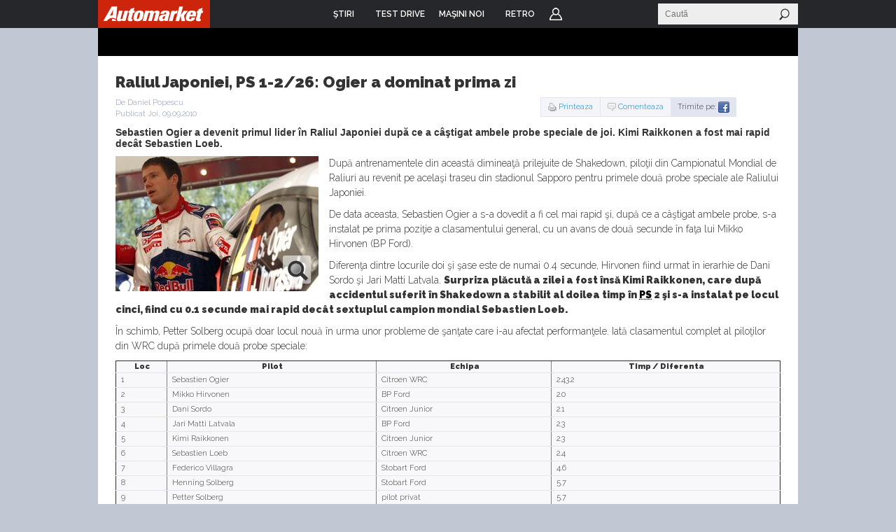

--- FILE ---
content_type: text/html; charset=UTF-8
request_url: https://www.automarket.ro/wrc/raliul-japoniei-ps-1-226-ogier-a-dominat-prima-zi-33088.html
body_size: 16861
content:

<!DOCTYPE html PUBLIC "-//W3C//DTD XHTML 1.0 Transitional//EN" "http://www.w3.org/TR/xhtml1/DTD/xhtml1-transitional.dtd">
<html xmlns="http://www.w3.org/1999/xhtml">
<head>
<meta http-equiv="Content-Type" content="text/html, charset=utf-8" />
<meta name="viewport" content="width=device-width, initial-scale=1">


    <title>Raliul Japoniei, PS 1-2/26: Ogier a dominat prima zi - AutoMarket</title>
<meta name="keywords" content="stiri,masina,masini,citroen c4 wrc,citroen junior,citroen wrc,ogier,raikkonen,raliul japoniei" /><meta name="description" content="Sebastien Ogier a devenit primul lider în Raliul Japoniei după ce a câştigat ambele probe speciale de joi. Kimi Raikkonen a fost mai rapid decât Sebastien Loeb." />   

<meta name="cXenseParse:pageclass" property="cXenseParse:pageclass" content="article" />
<meta name="cXenseParse:url" property="cXenseParse:url" content="http://www.automarket.ro/wrc/raliul-japoniei-ps-1-226-ogier-a-dominat-prima-zi-33088.html" />



<meta property="og:title" content="Raliul Japoniei, PS 1-2/26: Ogier a dominat prima zi" />
<meta property="og:type" content="article" />
<meta property="og:site_name" content="Automarket" /><meta property="og:image" content="https://static.automarket.ro/img/auto_resized/db/article/033/088/543597l-900x0-w-2a11736f.jpg" /><meta property="fb:app_id" content="116493578385338" />
<meta property="fb:admins" content="531981955" /><link rel="image_src" href="https://static.automarket.ro/img/auto_resized/db/article/033/088/543597l-290x0-w-f53fefb6.jpg" /><link rel="shortcut icon" href="https://static.automarket.ro/img/favicon.ico" /><link rel="alternate" type="application/rss+xml" title="RSS" href="https://www.automarket.ro/rss" />
<link href="https://static.automarket.ro/include-v.66964474c6392/styles_fusion_v3.css?12" rel="stylesheet" type="text/css">
<link href="https://fonts.googleapis.com/css2?family=Raleway:wght@100;300;500;600&display=swap" rel="stylesheet">
<link href="https://fonts.googleapis.com/css2?family=Oswald:wght@200;300;500;600&display=swap" rel="stylesheet">
        <link type="text/css" rel="stylesheet" href="https://static.automarket.ro/include-v.66964474c6392/styles_v3.css?122" />
        <link type="text/css" rel="stylesheet" href="https://static.automarket.ro/include-v.66964474c6392/v5/styles.css" />
        <link type="text/css" rel="stylesheet" href="https://static.automarket.ro/include-v.66964474c6392/styles_motorsport.css" />
        <link type="text/css" rel="stylesheet" href="https://static.automarket.ro/include-v.66964474c6392/jquery/ui/css/jquery-ui.min.css" />
    

<!-- Five Elements script -->

<script> !(function () { window.googletag = window.googletag || {}; window.vmpbjs = window.vmpbjs || {}; window.vpb = window.vpb || {}; vpb.cmd = vpb.cmd || []; vpb.st=Date.now();  vpb.fastLoad = true; googletag.cmd = googletag.cmd || []; vmpbjs.cmd = vmpbjs.cmd || []; var cmds = []; try{ cmds = googletag.cmd.slice(0); googletag.cmd.length = 0; }catch(e){} var ready = false; function exec(cb) { return cb.call(googletag); } var overriden = false; googletag.cmd.push(function () { overriden = true; googletag.cmd.unshift = function (cb) { if (ready) { return exec(cb); } cmds.unshift(cb); if (cb._startgpt) { ready = true; for (var k = 0; k < cmds.length; k++) { exec(cmds[k]); } } }; googletag.cmd.push = function (cb) { if (ready) { return exec(cb); } cmds.push(cb); }; }); if(!overriden){ googletag.cmd.push = function (cb) { cmds.push(cb); }; googletag.cmd.unshift = function (cb) { cmds.unshift(cb); if (cb._startgpt) { ready = true; if (googletag.apiReady) { cmds.forEach(function (cb) { googletag.cmd.push(cb); }); } else { googletag.cmd = cmds; } } }; } var dayMs = 36e5, cb = parseInt(Date.now() / dayMs), vpbSrc = '//player.bidmatic.io/prebidlink/' + cb + '/wrapper_hb_778456_23123.js', pbSrc = vpbSrc.replace('wrapper_hb', 'hb'), gptSrc = '//securepubads.g.doubleclick.net/tag/js/gpt.js', c = document.head || document.body || document.documentElement; function loadScript(src, cb) { var s = document.createElement('script'); s.src = src; s.defer=false; c.appendChild(s); s.onload = cb; s.onerror = function(){ var fn = function(){}; fn._startgpt = true; googletag.cmd.unshift(fn); }; return s; } loadScript(pbSrc); loadScript(gptSrc); loadScript(vpbSrc); })() </script>




<!-- Adlink::intro() -->
<script async src="https://securepubads.g.doubleclick.net/tag/js/gpt.js"></script>
<script>
window.googletag = window.googletag || {cmd: []};
googletag.cmd.push(function() {
googletag.defineSlot('/98262835/DFP_Display/Automarket_Top', [[970,250]], 'div-gpt-ad-6a036034368469f0239bfbe7ea27a45d').addService(googletag.pubads()); // automarket,auto/formula1,top
googletag.defineSlot('/98262835/DFP_Display/Automarket_Special', [[1,1]], 'div-gpt-ad-0e51e8672cdf128131edb3e1c9db9e51').addService(googletag.pubads()); // automarket,auto/formula1,special
googletag.defineSlot('/98262835/DFP_Display/Automarket_R1', [[300,250],[300,600]], 'div-gpt-ad-6fd99222b0d1dd8c4ea2d26f629cb4b2').addService(googletag.pubads()); // automarket,auto/formula1,box
googletag.defineSlot('/98262835/DFP_Display/Automarket_R2', [[300,250],[300,600]], 'div-gpt-ad-1c9e2a3e3b970738c98f466c7f2f7a88').addService(googletag.pubads()); // automarket,auto/formula1,box2
googletag.defineSlot('/98262835/DFP_Display/Automarket_Footer', [[970,250]], 'div-gpt-ad-f8e7b04dbd0add68b763c044ad4c98b9').addService(googletag.pubads()); // automarket,auto/formula1,footer
googletag.pubads().collapseEmptyDivs(true);
googletag.pubads().setCentering(true);
googletag.pubads().enableSingleRequest();
googletag.pubads().setTargeting('channel', ['auto/formula1']).setTargeting("article_tags", ["33088","Citroen C4 WRC","Citroen Junior","Citroen WRC","Ogier","Raikkonen","Raliul Japoniei"]);
googletag.enableServices();
});
</script>

<script>
var CFG = new Array();
CFG['site_base_url'] = 'https://www.automarket.ro';
CFG['base_url'] = 'https://www.automarket.ro';
CFG['img_base_url'] = 'https://static.automarket.ro/img';
CFG['include_base_url'] = 'https://static.automarket.ro/include-v.66964474c6392';
</script>

        		<script type="text/javascript" src="https://static.automarket.ro/include-v.66964474c6392/yui/yui260.js"></script>
	        		<script type="text/javascript" src="https://static.automarket.ro/include-v.66964474c6392/branding.modal.js?30"></script>
	        		<script type="text/javascript" src="https://static.automarket.ro/include-v.66964474c6392/jquery/jquery.min.js"></script>
	        		<script type="text/javascript" src="https://static.automarket.ro/include-v.66964474c6392/jquery/plugins/jquery.hoverIntent.js?1"></script>
	        		<script type="text/javascript" src="https://static.automarket.ro/include-v.66964474c6392/utils.js?1"></script>
	        		<script type="text/javascript" src="https://static.automarket.ro/include-v.66964474c6392/misc/asirom-2013-02/thw_script29.js"></script>
	        		<script type="text/javascript" src="https://static.automarket.ro/include-v.66964474c6392/jquery/ui/jquery-ui.min.js"></script>
	    

<script type="text/javascript" src="https://static.automarket.ro/include-v.66964474c6392/header_v3.js?7"></script>



</head>

<body >

<!-- Google Tag Manager -->

<script>
dataLayer = [{
    'logged_in': 'no'
}];

dataLayer.push({"author":"Daniel Popescu"});
</script>


<noscript><iframe src="//www.googletagmanager.com/ns.html?id=GTM-WN7SWN"
height="0" width="0" style="display:none;visibility:hidden"></iframe></noscript>
<script>(function(w,d,s,l,i){w[l]=w[l]||[];w[l].push({'gtm.start':
new Date().getTime(),event:'gtm.js'});var f=d.getElementsByTagName(s)[0],
j=d.createElement(s),dl=l!='dataLayer'?'&l='+l:'';j.async=true;j.src=
'//www.googletagmanager.com/gtm.js?id='+i+dl;f.parentNode.insertBefore(j,f);
})(window,document,'script','dataLayer','GTM-WN7SWN');</script>

<!-- End Google Tag Manager -->





<div id="galleria-content"></div>
<div id="main_automarket">
<div id="header_container">
    <div id="header_v5" class="site-header">
                    <div class="top_menu clearfix ">
                <ul class="clearfix nav">
                    <li class="home"><a href="https://www.automarket.ro"><span>Home</span></a>
                    </li>

                                                                    <li class=" dropdown more">
                            <a href="https://www.automarket.ro/stiri/"
                                alt="ŞTIRI" title="ŞTIRI"><span>ŞTIRI</span></a>
                                                                                                <div style="display:none" class="dd hiddenDD dropdown_more">
                                        <ul>
                                                                                            <li><a href="https://www.automarket.ro/stiri/" alt="Auto" title="Auto">Auto</a></li>
                                                                                            <li><a href="https://www.automarket.ro/motorsport" alt="Motorsport" title="Motorsport">Motorsport</a></li>
                                                                                            <li><a href="https://www.automarket.ro/aventour-la-feminin" alt="Aventour la feminin" title="Aventour la feminin">Aventour la feminin</a></li>
                                                                                            <li><a href="https://www.automarket.ro/aventour-la-feminin-2023" alt="Aventour la feminin 2023" title="Aventour la feminin 2023">Aventour la feminin 2023</a></li>
                                                                                            <li><a href="https://www.automarket.ro/romanian-roads-luxury" alt="RomanianRoads Luxury Edition" title="RomanianRoads Luxury Edition">RomanianRoads Luxury Edition</a></li>
                                                                                            <li><a href="https://www.automarket.ro/electricromania2020" alt="ElectricRomânia 2020" title="ElectricRomânia 2020">ElectricRomânia 2020</a></li>
                                                                                            <li><a href="https://www.automarket.ro/electricromania" alt="ElectricRomânia 2019" title="ElectricRomânia 2019">ElectricRomânia 2019</a></li>
                                                                                            <li><a href="https://www.automarket.ro/romanianroads" alt="RomanianRoads 2019" title="RomanianRoads 2019">RomanianRoads 2019</a></li>
                                                                                            <li><a href="https://www.automarket.ro/cu-noul-duster-in-creierii-muntilor" alt="Cu noul Duster in creierii muntilor" title="Cu noul Duster in creierii muntilor">Cu noul Duster in creierii muntilor</a></li>
                                                                                            <li><a href="https://www.automarket.ro/un-german-in-transilvania" alt="Un german in Transilvania" title="Un german in Transilvania">Un german in Transilvania</a></li>
                                                                                            <li><a href="https://www.automarket.ro/pickup-maraton-moldova-2017" alt="Pick-up Maraton Moldova 2017" title="Pick-up Maraton Moldova 2017">Pick-up Maraton Moldova 2017</a></li>
                                                                                    </ul>
                                    </div>
                                                                                    </li>
                                                                    <li class="">
                            <a href="https://www.automarket.ro/test-drive/"
                                alt="TEST DRIVE" title="TEST DRIVE"><span>TEST DRIVE</span></a>
                                                                                                                </li>
                                                                    <li class="masini-noi  dropdown more">
                            <a href="https://www.automarket.ro/masini-noi/"
                                alt="Maşini noi" title="Maşini noi"><span>Maşini noi</span></a>
                            <div class="dropdown_masini_noi hiddenDD clearfix" style="display:none;">
  <div class="dropdown_left">
          <ul>
        
                      <li><a href="https://www.automarket.ro/masini-noi/abarth/">Abarth</a></li>
                                  <li><a href="https://www.automarket.ro/masini-noi/alfa-romeo/">Alfa Romeo</a></li>
                                  <li><a href="https://www.automarket.ro/masini-noi/alpine/">Alpine</a></li>
                                  <li><a href="https://www.automarket.ro/masini-noi/aston-martin/">Aston Martin</a></li>
                                  <li><a href="https://www.automarket.ro/masini-noi/audi/">Audi</a></li>
                                  <li><a href="https://www.automarket.ro/masini-noi/bentley/">Bentley</a></li>
                                  <li><a href="https://www.automarket.ro/masini-noi/bmw/">BMW</a></li>
                                  <li><a href="https://www.automarket.ro/masini-noi/citroen/">Citroen</a></li>
                                  <li><a href="https://www.automarket.ro/masini-noi/cupra/">Cupra</a></li>
                                  <li><a href="https://www.automarket.ro/masini-noi/dacia/">Dacia</a></li>
                                  <li><a href="https://www.automarket.ro/masini-noi/ds/">DS</a></li>
            </ul><ul>
                                              <li><a href="https://www.automarket.ro/masini-noi/ferrari/">Ferrari</a></li>
                                  <li><a href="https://www.automarket.ro/masini-noi/fiat/">Fiat</a></li>
                                  <li><a href="https://www.automarket.ro/masini-noi/ford/">Ford</a></li>
                                  <li><a href="https://www.automarket.ro/masini-noi/geely/">Geely</a></li>
                                  <li><a href="https://www.automarket.ro/masini-noi/honda/">Honda</a></li>
                                  <li><a href="https://www.automarket.ro/masini-noi/hyundai/">Hyundai</a></li>
                                  <li><a href="https://www.automarket.ro/masini-noi/infiniti/">Infiniti</a></li>
                                  <li><a href="https://www.automarket.ro/masini-noi/isuzu/">Isuzu</a></li>
                                  <li><a href="https://www.automarket.ro/masini-noi/jaguar/">Jaguar</a></li>
                                  <li><a href="https://www.automarket.ro/masini-noi/jeep/">Jeep</a></li>
                                  <li><a href="https://www.automarket.ro/masini-noi/kia/">Kia</a></li>
            </ul><ul>
                                              <li><a href="https://www.automarket.ro/masini-noi/lamborghini/">Lamborghini</a></li>
                                  <li><a href="https://www.automarket.ro/masini-noi/land-rover/">Land Rover</a></li>
                                  <li><a href="https://www.automarket.ro/masini-noi/leapmotor/">Leapmotor</a></li>
                                  <li><a href="https://www.automarket.ro/masini-noi/lexus/">Lexus</a></li>
                                  <li><a href="https://www.automarket.ro/masini-noi/lotus/">Lotus</a></li>
                                  <li><a href="https://www.automarket.ro/masini-noi/maserati/">Maserati</a></li>
                                  <li><a href="https://www.automarket.ro/masini-noi/mazda/">Mazda</a></li>
                                  <li><a href="https://www.automarket.ro/masini-noi/mclaren/">McLaren</a></li>
                                  <li><a href="https://www.automarket.ro/masini-noi/mercedes-benz/">Mercedes-Benz</a></li>
                                  <li><a href="https://www.automarket.ro/masini-noi/mini/">MINI</a></li>
                                  <li><a href="https://www.automarket.ro/masini-noi/mitsubishi/">Mitsubishi </a></li>
            </ul><ul>
                                              <li><a href="https://www.automarket.ro/masini-noi/nissan/">Nissan</a></li>
                                  <li><a href="https://www.automarket.ro/masini-noi/opel/">Opel</a></li>
                                  <li><a href="https://www.automarket.ro/masini-noi/peugeot/">Peugeot</a></li>
                                  <li><a href="https://www.automarket.ro/masini-noi/porsche/">Porsche</a></li>
                                  <li><a href="https://www.automarket.ro/masini-noi/range-rover/">Range Rover</a></li>
                                  <li><a href="https://www.automarket.ro/masini-noi/renault/">Renault</a></li>
                                  <li><a href="https://www.automarket.ro/masini-noi/rolls-royce/">Rolls-Royce</a></li>
                                  <li><a href="https://www.automarket.ro/masini-noi/seat/">SEAT</a></li>
                                  <li><a href="https://www.automarket.ro/masini-noi/skoda/">Skoda</a></li>
                                  <li><a href="https://www.automarket.ro/masini-noi/smart/">Smart</a></li>
                                  <li><a href="https://www.automarket.ro/masini-noi/ssangyong/">SsangYong</a></li>
            </ul><ul>
                                              <li><a href="https://www.automarket.ro/masini-noi/subaru/">Subaru</a></li>
                                  <li><a href="https://www.automarket.ro/masini-noi/suzuki/">Suzuki</a></li>
                                  <li><a href="https://www.automarket.ro/masini-noi/tata/">Tata</a></li>
                                  <li><a href="https://www.automarket.ro/masini-noi/tesla/">Tesla</a></li>
                                  <li><a href="https://www.automarket.ro/masini-noi/toyota/">Toyota</a></li>
                                  <li><a href="https://www.automarket.ro/masini-noi/volkswagen/">Volkswagen</a></li>
                                  <li><a href="https://www.automarket.ro/masini-noi/volvo/">Volvo</a></li>
                                  <li class="all_makes"><a href="https://www.automarket.ro/masini-noi/toate-marcile.html">Toate mărcile</a></li>
    </ul>
  </div>
  <div style="flex-basis:100%;"></div>
  <div class="dropdown_top">
	<div><b><a href="/masini-noi/topuri/">Topurile Automarket</a></b></div>
	<ul>
	    <li><a href="https://www.automarket.ro/masini-noi/topuri/topul-celor-mai-economice-masini-de-oras/">Topul celor mai economice mașini de oraș</a></li>
	    <li><a href="https://www.automarket.ro/masini-noi/topuri/cele-rapide-masini-sub-30000-euro/">Cele rapide masini sub 30000 euro</a></li>
	    <li><a href="https://www.automarket.ro/masini-noi/topuri/topul-masinilor-cu-cele-mai-mari-consumuri/">Topul mașinilor cu cele mai mari consumuri</a></li>
	    <li><a href="https://www.automarket.ro/masini-noi/topuri/top-masini-diesel-cu-un-consum-incredibil-de-mic/">Top mașini diesel cu un consum incredibil de mic</a></li>
	    <li><a href="https://www.automarket.ro/masini-noi/topuri/topul-masinilor-de-oras-cu-cel-mai-mare-portbagaj/">Topul mașinilor de oraș cu cel mai mare portbagaj</a></li>
	    <li><a href="https://www.automarket.ro/masini-noi/topuri/top-suv-uri-cu-cel-mai-mare-portbagaj/">Top SUV-uri cu cel mai mare portbagaj</a></li>
	    <li><a href="https://www.automarket.ro/masini-noi/topuri/cele-mai-mici-masini-disponibile-pe-piata-din-romania/">Cele mai mici mașini disponibile pe piața din România</a></li>
	    <li><a href="https://www.automarket.ro/masini-noi/topuri/cele-mai-mari-masini-disponibile-pe-piata-din-romania/">Cele mai mari mașini disponibile pe piața din România</a></li>
	    <li><a href="https://www.automarket.ro/masini-noi/topuri/cele-mai-scumpe-masini-disponibile-la-vanzare-in-romania/">Cele mai scumpe mașini disponibile la vânzare în România</a></li>
	    <li><a href="https://www.automarket.ro/masini-noi/topuri/cele-mai-ieftine-masini-din-romania/">Cele mai ieftine mașini din România</a></li>
	    <li><a href="https://www.automarket.ro/masini-noi/topuri/cele-mai-ieftine-suv-uri-mici-din-romania/">Cele mai ieftine SUV-uri mici din România</a></li>
	    <li><a href="https://www.automarket.ro/masini-noi/topuri/topul-masinilor-electrice-cu-cele-mai-mari-baterii-disponibile-la-noi-in-tara/">Topul mașinilor electrice cu cele mai mari baterii disponibile la noi în țară</a></li>
	    <li><a href="https://www.automarket.ro/masini-noi/topuri/cele-mai-scumpe-masini-electrice-disponibile-in-romania/">Cele mai scumpe mașini electrice disponibile în România</a></li>
	    <li><a href="https://www.automarket.ro/masini-noi/topuri/cele-mai-ieftine-masini-electrice-disponibile-in-romania/">Cele mai ieftine mașini electrice disponibile în România</a></li>
	</ul>
  </div>
</div>                                                    </li>
                                                            <li><a href="/retro"><span>RETRO</span></a></li>
                                        <li class="user"><a href="https://www.automarket.ro/account/login.php?&back=http%3A%2F%2Fwww.automarket.ro%2Fwrc%2Fraliul-japoniei-ps-1-226-ogier-a-dominat-prima-zi-33088.html">Login</a></li>
                                    </ul>


                <div class="nav_search" id="nav_main_search">
                    <form id="top_search_frm" method="GET" action="https://www.automarket.ro/cauta/results2.php" onsubmit="return
                    check_search_form('top_search_frm','terms','Stiri');">
                    <input id="top_search_text" type="text" name="terms" value="" onfocus="this.select();" class="text"
                           onmouseup="return false;" placeholder="Caută"/>
                    <input type="submit" value="" class="submit"/>
                    </form>
                </div>
                
                <script type="text/javascript">
            	    if (typeof(YAHOO) != 'undefined') {
                	YAHOO.util.Event.onDOMReady(function () {
                    	top_menu_search_select('export');
                	});
                    }
                </script>
                

            </div><!-- /.top_menu -->
                    </div>
</div>

<div class="global_mobile_header">
    <a href="https://automarket.ro/" class="logo" title="Automarket.ro">Automarket.ro</a>

    <div class="header_menu_icons"><a href="#" class="icon_menu_search" title="Meniu Automarket"  onclick="openNav()"></a></div>
    <div id="mySidenav" class="sidenav">
    <a href="javascript:void(0)" class="closebtn" onclick="closeNav()">&times;</a>
    <form id="formSearch" method="get" action="https://www.automarket.ro/cauta/results2.php" onsubmit="return check_search_form('top_search_frm','terms','Stiri');">
	<input class="search_area" type="text" name="terms" placeholder="Caută in Automarket" id="searchText" onfocus="this.value = '';" value="">
    </form>
    <ul>
    <li><div class="section_masini_noi"><a href="/masini-noi/" alt="Masini noi - modele si versiuni" title="Masini noi - modele si versiuni">Masini noi</a></div></li>
    <li><div class="section_stiri"><a href="/stiri/" alt="Stiri despre masini si industria auto" title="Stiri despre masini si industria auto">Stiri</a></div></li>
    <li style="height:20px; margin-left:8px; display: inline-table;"><a href="https://www.automarket.ro/aventour-la-feminin" alt="Aventour la feminin" title="Aventour la feminin" style="line-height:20px;">Aventour la feminin</a></li>
    <li style="height:20px; margin-left:8px; display: inline-table;"><a href="https://www.automarket.ro/aventour-la-feminin-2023" alt="Aventour la feminin 2023" title="Aventour la feminin 2023" style="line-height:20px;">Aventour la feminin 2023</a></li>
    <li style="height:20px; margin-left:8px; display: inline-table;"><a href="https://www.automarket.ro/romanian-roads-luxury" alt="RomanianRoads Luxury Edition" title="RomanianRoads Luxury Edition" style="line-height:20px;">RomanianRoads Luxury Edition</a></li>
    <li style="height:20px; margin-left:8px; display: inline-table;"><a href="https://www.automarket.ro/electricromania2020" alt="ElectricRomânia 2020" title="ElectricRomânia 2020" style="line-height:20px;">ElectricRomânia 2020</a></li>
    <li style="height:20px; margin-left:8px; display: inline-table;"><a href="https://www.automarket.ro/electricromania" alt="ElectricRomânia 2019" title="ElectricRomânia 2019" style="line-height:20px;">ElectricRomânia 2019</a></li>
    <li style="height:20px; margin-left:8px; display: inline-table;"><a href="https://www.automarket.ro/romanianroads" alt="RomanianRoads 2019" title="RomanianRoads 2019" style="line-height:20px;">RomanianRoads 2019</a></li>
    <li style="height:20px; margin-left:8px; display: inline-table;"><a href="https://www.automarket.ro/cu-noul-duster-in-creierii-muntilor" alt="Cu noul Duster in creierii muntilor" title="Cu noul Duster in creierii muntilor" style="line-height:20px;">Cu noul Duster in creierii muntilor</a></li>
    <li style="height:20px; margin-left:8px; display: inline-table;"><a href="https://www.automarket.ro/un-german-in-transilvania" alt="Un german in Transilvania" title="Un german in Transilvania" style="line-height:20px;">Un german in Transilvania</a></li>
    <li style="height:20px; margin-left:8px; display: inline-table;"><a href="https://www.automarket.ro/pickup-maraton-moldova-2017" alt="Pick-up Maraton Moldova 2017" title="Pick-up Maraton Moldova 2017" style="line-height:20px;">Pick-up Maraton Moldova 2017</a></li>
    <li><div class="section_test_drive"><a href="/test-drive/" alt="Test Drive Masini Noi"  title="Test Drive Masini Noi">Test Drive</a></div></li>
    <li><div class="section_topuri"><a href="/masini-noi/topuri/" alt="Topuri masini noi" title="Topuri masini noi">Topuri</a></div></li>
    <li><div class="section_stiri"><a href="/retro" alt="Stiri despre masini retro" title="Stiri despre masini retro">Retro</a></div></li>
            <li><div class="section_user"><a href="https://www.automarket.ro/account/login.php?&back=http%3A%2F%2Fwww.automarket.ro%2Fwrc%2Fraliul-japoniei-ps-1-226-ogier-a-dominat-prima-zi-33088.html">Login</a></div></li>
        <li><div class="section_termeni"><a href="https://www.automarket.ro/terms_conditions.php" alt="Termeni si conditii" title="Termeni si conditii">Termeni si conditii</a></div></li>
    <li><div class="section_app"><a href="https://www.automarket.ro/download-app/">Descarca aplicatie</a></div></li>
    </ul>
    </div>
    <div id="grey_bg" onclick="closeNav()"></div>
    
    
    <script>
    function openNav() {
        document.getElementById("mySidenav").style.width = "calc(100vw - 30px)";
        document.getElementById("grey_bg").style.opacity = "0.7";
        document.getElementById("grey_bg").style.display = "block";
        document.getElementById("mainpage_content").style.height = "calc(100vh - 50px)";
        document.getElementById("mainpage_content").style.overflowY = "hidden";
    }
    function closeNav() {
        document.getElementById("mySidenav").style.width = "0";
        document.getElementById("grey_bg").style.opacity = "0";
        document.getElementById("grey_bg").style.display = "none";
        document.getElementById("mainpage_content").style.height = "100%";
        document.getElementById("mainpage_content").style.overflowY = "scroll";
    }
    </script>
    

</div><div class="adlink_banner_top" style="text-align:center; padding:20px 0;"><!-- site:automarket, channel:auto/formula1, slot:top -->
<div id="div-gpt-ad-6a036034368469f0239bfbe7ea27a45d">
<script type="text/javascript">
googletag.cmd.push(function() { googletag.display('div-gpt-ad-6a036034368469f0239bfbe7ea27a45d'); });
</script>
</div>
</div>

	


<div id="main_container">
    <link rel="stylesheet" type="text/css" href="http://yui.yahooapis.com/combo?2.8.0r4/build/container/assets/skins/sam/container.css"> 
<link rel="stylesheet" type="text/css" href="http://yui.yahooapis.com/combo?2.8.0r4/build/button/assets/skins/sam/button.css"> 
<script type="text/javascript" src="https://static.automarket.ro/include-v.66964474c6392/carousel_tabs.js"></script>
<script type="text/javascript">

function zoom(url, id) {
    YAHOO.util.Dom.get("big_pic").src=url;
    current_image_url = image_gallery[id];
    return false;
}

</script>
<div id="container" class="clearfix">
    <div class="top_page clearfix">
			<div class="breadcrumbs">WRC</div>
	</div>
    	
    <div id="left">
        
		<div class="content_container">
                
                <!--begin article-->
            	<div class="article" >
					<div class="article_header">
						<h1 class="" id="article_title">Raliul Japoniei, PS 1-2/26: Ogier a dominat prima zi</h1>  
						<div class="clearfix">
							<div class="meta">
								 De Daniel Popescu<br />								 Publicat Joi, 09.09.2010
							</div>
							<script type="text/javascript">

function countClick(target)
{
    switch (target) {
    case "print":
	_gaq.push(['_trackEvent', 'Articol', 'Print', 'Raliul Japoniei, PS 1-2/26: Ogier a dominat prima zi']);
    break;
    case "fb":
	_gaq.push(['_trackEvent', 'Articol', 'Facebook', 'Raliul Japoniei, PS 1-2/26: Ogier a dominat prima zi']);
    break;
    case "tw":
	_gaq.push(['_trackEvent', 'Articol', 'Twitter', 'Raliul Japoniei, PS 1-2/26: Ogier a dominat prima zi']);
    break;
    case "mess":
	_gaq.push(['_trackEvent', 'Articol', 'Messenger', 'Raliul Japoniei, PS 1-2/26: Ogier a dominat prima zi']);
    break;
    case "gmail":
    	_gaq.push(['_trackEvent', 'Articol', 'GMail', 'Raliul Japoniei, PS 1-2/26: Ogier a dominat prima zi']);
        break;
    }
    return true;
}

</script>
<div class="article_utils clearfix">
	<ul class="clearfix">
				<li class="gri"><a onclick="countClick('print');" href="javascript:validate_print(33088)" class="print">Printeaza</a>  </li>
				<li class="gri">
						<a href="#comment_post" class="comment">Comenteaza</a> 
					</li>
		<li>
			<span>Trimite pe: </span>
			<a href="http://www.facebook.com/sharer.php?u=https://www.automarket.ro/stiri/raliul-japoniei-ps-1-226-ogier-a-dominat-prima-zi-33088.html" onclick="countClick('fb');" target="_blank"><img src="https://static.automarket.ro/img/icon_facebook.gif" alt="Facebook" /></a>
		</li>
	</ul>
</div>
						</div>                   
				   </div>
				   <div class="article_body clearfix">
				    
						<div class="excerpt " id="article_body_short">
							Sebastien Ogier a devenit primul lider în Raliul Japoniei după ce a câştigat ambele probe speciale de joi. Kimi Raikkonen a fost mai rapid decât Sebastien Loeb.
						</div>
							<!--begin left part from the article-->
																												<div class="left">
										<div class="galerie_foto">
																					<div class="poza">
												<img src="https://static.automarket.ro/img/auto_resized/db/article/033/088/543597l-290x0-w-f53fefb6.jpg" alt="Raliul Japoniei, PS 1-2/26: Ogier a dominat prima zi" id="big_pic" width="290" height="" />
												<a href="#" onclick="javascript:return popup('https://www.automarket.ro/image_zoom.php?id=224058', 'image_zoom', 950, 700, 'resizable=yes,status=yes,scrollbars=yes')" class="zoom">zoom</a>											</div>
																																	
										</div>
	
										
																																																		<div class="box google_ads_article">

<script type="text/javascript">
<!--
google_ad_client = "ca-pub-9236576307894254";
/* Automarket - Stire - 234x60 */
google_ad_slot = "0095159817";
google_ad_width = 234;
google_ad_height = 60;
//-->
</script>
<script type="text/javascript" src="http://pagead2.googlesyndication.com/pagead/show_ads.js"></script>

</div>    
										</div>
																                         
							<!--end left part from the article-->
	
							<!--begin entry-->
														<div class="entry  bbtext" id="article_body" ctxasboom_true>
								
<p>După antrenamentele din această dimineaţă prilejuite de Shakedown, piloţii din Campionatul Mondial de Raliuri au revenit pe acelaşi traseu din stadionul Sapporo pentru primele două probe speciale ale Raliului Japoniei.</p>
<p>De data aceasta, Sebastien Ogier a s-a dovedit a fi cel mai rapid şi, după ce a câştigat ambele probe, s-a instalat pe prima poziţie a clasamentului general, cu un avans de două secunde în faţa lui Mikko Hirvonen (BP Ford).</p>
<p>Diferenţa dintre locurile doi şi şase este de numai 0.4 secunde, Hirvonen fiind urmat în ierarhie de Dani Sordo şi Jari Matti Latvala. <strong>Surpriza plăcută a zilei a fost însă Kimi Raikkonen, care după accidentul suferit în Shakedown a stabilit al doilea timp în <a class="has-tooltip" title="Termen dictionar" href="https://www.automarket.ro/stiri/cal-putere-cp-86347.html">PS</a> 2 şi s-a instalat pe locul cinci, fiind cu 0.1 secunde mai rapid decât sextuplul campion mondial Sebastien Loeb.</strong></p>
<p>În schimb, Petter Solberg ocupă doar locul nouă în urma unor probleme de şanţate care i-au afectat performanţele. Iată clasamentul complet al piloţilor din WRC după primele două probe speciale:</p>
<p>
</p>
<table border="1"><tbody>
<tr>
<th> Loc </th>
<th> Pilot </th>
<th> Echipa </th>
<th> Timp / Diferenta </th>
</tr>
<tr>
<td> 1</td>
<td> Sebastien Ogier<br>
</td>
<td> Citroen WRC<br>
</td>
<td> 2:43.2</td>
</tr>
<tr>
<td> 2</td>
<td> Mikko Hirvonen<br>
</td>
<td> BP Ford<br>
</td>
<td> 2.0</td>
</tr>
<tr>
<td> 3</td>
<td> Dani Sordo<br>
</td>
<td> Citroen Junior</td>
<td> 2.1</td>
</tr>
<tr>
<td> 4</td>
<td> Jari Matti Latvala<br>
</td>
<td> BP Ford</td>
<td> 2.3</td>
</tr>
<tr>
<td> 5</td>
<td> Kimi Raikkonen<br>
</td>
<td> Citroen Junior<br>
</td>
<td> 2.3</td>
</tr>
<tr>
<td> 6</td>
<td> Sebastien Loeb<br>
</td>
<td> Citroen WRC</td>
<td> 2.4</td>
</tr>
<tr>
<td> 7</td>
<td> Federico Villagra<br>
</td>
<td> Stobart Ford<br>
</td>
<td> 4.6</td>
</tr>
<tr>
<td> 8</td>
<td> Henning Solberg<br>
</td>
<td> Stobart Ford</td>
<td> 5.7</td>
</tr>
<tr>
<td> 9</td>
<td> Petter Solberg<br>
</td>
<td> pilot privat<br>
</td>
<td> 5.7</td>
</tr>
<tr>
<td> 10</td>
<td> Matthew Wilson<br>
</td>
<td> Stobart Ford</td>
<td> 6.6</td>
</tr>
</tbody></table>
<p> </p>
<p>Ziua de sâmbătă programează alte opt probe speciale pe parcursul zilei de sâmbătă.</p>
<div class="in_article_banner" style="display:inline-table;"><!-- site:automarket, channel:auto/formula1, slot:in_list_1 -->
</div>
							</div>
                      </div>
					<div class="tags">Taguri: 	<a href="https://www.automarket.ro/stiri/taguri/citroen-c4-wrc/" title="Citroen C4 WRC">Citroen C4 WRC</a>, 	<a href="https://www.automarket.ro/stiri/taguri/citroen-junior/" title="Citroen Junior">Citroen Junior</a>, 	<a href="https://www.automarket.ro/stiri/taguri/citroen-wrc/" title="Citroen WRC">Citroen WRC</a>, 	<a href="https://www.automarket.ro/stiri/taguri/ogier/" title="Ogier">Ogier</a>, 	<a href="https://www.automarket.ro/stiri/taguri/raikkonen/" title="Raikkonen">Raikkonen</a>, 	<a href="https://www.automarket.ro/stiri/taguri/raliul-japoniei/" title="Raliul Japoniei">Raliul Japoniei</a>
</div>					<!--end entry-->
					<div class="box_communities clearfix">
						<div class="twitter">
<a href="http://twitter.com/share" class="twitter-share-button" data-count="horizontal">Tweet</a><script type="text/javascript" src="http://platform.twitter.com/widgets.js"></script>
</div>						<div class="facebook">
<iframe src="http://www.facebook.com/plugins/like.php?href=https%3A%2F%2Fwww.automarket.ro%2Fstiri%2Fraliul-japoniei-ps-1-226-ogier-a-dominat-prima-zi-33088.html&amp;layout=standard&amp;show_faces=false&amp;width=603&amp;action=like&amp;colorscheme=light&amp;height=25" scrolling="no" frameborder="0" style="border:none; overflow:hidden; width:450px; height:23px;" allowTransparency="true"></iframe>
</div>					</div>
				</div>

				                    <div class="box_stiri_similare box">
    <div class="heading"><h2>Citeşte şi...</h2></div>
    <ul class="clearfix">
                    <li>
                <div class="poza"><a href="https://www.automarket.ro/stiri/ogier-confirma-ca-renunta-la-retragerea-din-wrc-francezul-si-a-prelungit-101397.html"><img src="https://static.automarket.ro/img/auto_resized/db/article/101/397/469878l-320x200-b-f2979177.jpg" width="320" height="203" alt="Ogier confirmă că renunță la retragerea din WRC: francezul și-a prelungit contractul cu Toyota pentru sezonul 2021" title="Ogier confirmă că renunță la retragerea din WRC: francezul și-a prelungit contractul cu Toyota pentru sezonul 2021" /></a></div>
                <div class="title"><a href="https://www.automarket.ro/stiri/ogier-confirma-ca-renunta-la-retragerea-din-wrc-francezul-si-a-prelungit-101397.html" >Ogier confirmă că renunță la retragerea din WRC: francezul și-a prelungit contractul cu...</a></div>
            </li>
                                <li>
                <div class="poza"><a href="https://www.automarket.ro/stiri/restart-in-campionatul-mondial-de-raliuri-competitia-va-fi-reluata-in-4-98865.html"><img src="https://static.automarket.ro/img/auto_resized/db/article/098/865/919643l-320x200-b-6f7a6026.jpg" width="320" height="203" alt="Restart în Campionatul Mondial de Raliuri: competiția va fi reluată în 4 septembrie în Estonia" title="Restart în Campionatul Mondial de Raliuri: competiția va fi reluată în 4 septembrie în Estonia" /></a></div>
                <div class="title"><a href="https://www.automarket.ro/stiri/restart-in-campionatul-mondial-de-raliuri-competitia-va-fi-reluata-in-4-98865.html" >Restart în Campionatul Mondial de Raliuri: competiția va fi reluată în 4 septembrie în Estonia</a></div>
            </li>
                                <li>
                <div class="poza"><a href="https://www.automarket.ro/stiri/calendarul-campionatului-mondial-de-raliuri-pentru-2020-kenya-noua-93863.html"><img src="https://static.automarket.ro/img/auto_resized/db/article/093/863/759531l-320x200-b-4a128703.jpg" width="320" height="203" alt="Calendarul Campionatului Mondial de Raliuri pentru 2020: Kenya, Noua Zeelandă și Japonia sunt noutățile pregătite pentru sezonul viitor" title="Calendarul Campionatului Mondial de Raliuri pentru 2020: Kenya, Noua Zeelandă și Japonia sunt noutățile pregătite pentru sezonul viitor" /></a></div>
                <div class="title"><a href="https://www.automarket.ro/stiri/calendarul-campionatului-mondial-de-raliuri-pentru-2020-kenya-noua-93863.html" >Calendarul Campionatului Mondial de Raliuri pentru 2020: Kenya, Noua Zeelandă și Japonia sunt...</a></div>
            </li>
                    	<li class="in_related_banner"><!-- site:automarket, channel:auto/stiri, slot:in_related_1 -->
</li>
    	                        <li>
                <div class="poza"><a href="https://www.automarket.ro/stiri/dubla-pentru-citroen-in-raliul-turciei-francezul-sebastien-ogier-castiga-93621.html"><img src="https://static.automarket.ro/img/auto_resized/db/article/093/621/164378l-320x200-b-a8b1245d.jpg" width="320" height="203" alt="Dublă pentru Citroen în Raliul Turciei: francezul Sebastien Ogier câștigă etapa din Campionatul Mondial de Raliuri" title="Dublă pentru Citroen în Raliul Turciei: francezul Sebastien Ogier câștigă etapa din Campionatul Mondial de Raliuri" /></a></div>
                <div class="title"><a href="https://www.automarket.ro/stiri/dubla-pentru-citroen-in-raliul-turciei-francezul-sebastien-ogier-castiga-93621.html" >Dublă pentru Citroen în Raliul Turciei: francezul Sebastien Ogier câștigă etapa din...</a></div>
            </li>
                                <li>
                <div class="poza"><a href="https://www.automarket.ro/stiri/sebastien-ogier-se-retrage-din-wrc-la-sfarsitul-sezonului-2020-francezul-92855.html"><img src="https://static.automarket.ro/img/auto_resized/db/article/092/855/566673l-320x200-b-8c7afa99.jpg" width="320" height="203" alt="Sebastien Ogier se retrage din WRC la sfârșitul sezonului 2020: francezul cu șase titluri de campion mondial nu va părăsi complet motorsportul" title="Sebastien Ogier se retrage din WRC la sfârșitul sezonului 2020: francezul cu șase titluri de campion mondial nu va părăsi complet motorsportul" /></a></div>
                <div class="title"><a href="https://www.automarket.ro/stiri/sebastien-ogier-se-retrage-din-wrc-la-sfarsitul-sezonului-2020-francezul-92855.html" >Sebastien Ogier se retrage din WRC la sfârșitul sezonului 2020: francezul cu șase titluri de...</a></div>
            </li>
                                <li>
                <div class="poza"><a href="https://www.automarket.ro/stiri/din-culise-sebastien-ogier-vorbeste-despre-familia-sa-din-campionatul-91173.html"><img src="https://static.automarket.ro/img/auto_resized/db/article/091/173/690650l-320x200-b-9a09fe5a.jpg" width="320" height="203" alt="Din culise: Sebastien Ogier vorbește despre familia sa din Campionatul Mondial de Raliuri și despre lucrurile care îl motivează" title="Din culise: Sebastien Ogier vorbește despre familia sa din Campionatul Mondial de Raliuri și despre lucrurile care îl motivează" /></a></div>
                <div class="title"><a href="https://www.automarket.ro/stiri/din-culise-sebastien-ogier-vorbeste-despre-familia-sa-din-campionatul-91173.html" >Din culise: Sebastien Ogier vorbește despre familia sa din Campionatul Mondial de Raliuri și...</a></div>
            </li>
                		<li class="in_related_banner"><!-- site:automarket, channel:auto/stiri, slot:in_related_2 -->
</li>
    	                        <li>
                <div class="poza"><a href="https://www.automarket.ro/stiri/sebastien-ogier-castiga-raliul-mexicului-francezul-obtine-a-doua-victorie-90315.html"><img src="https://static.automarket.ro/img/auto_resized/db/article/090/315/544872l-320x200-b-46fbeecb.jpg" width="320" height="203" alt="Sebastien Ogier câștigă Raliul Mexicului: francezul obține a doua victorie a sezonului" title="Sebastien Ogier câștigă Raliul Mexicului: francezul obține a doua victorie a sezonului" /></a></div>
                <div class="title"><a href="https://www.automarket.ro/stiri/sebastien-ogier-castiga-raliul-mexicului-francezul-obtine-a-doua-victorie-90315.html" >Sebastien Ogier câștigă Raliul Mexicului: francezul obține a doua victorie a sezonului</a></div>
            </li>
                                <li>
                <div class="poza"><a href="https://www.automarket.ro/stiri/electrificare-in-wrc-citroen-ar-putea-parasi-campionatul-mondial-de-90259.html"><img src="https://static.automarket.ro/img/auto_resized/db/article/090/259/236660l-320x200-b-f76a45e8.jpg" width="320" height="203" alt="Electrificare în WRC: Citroen ar putea părăsi Campionatul Mondial de Raliuri dacă mașinile de competiție nu vor integra și sisteme de propulsie hibride" title="Electrificare în WRC: Citroen ar putea părăsi Campionatul Mondial de Raliuri dacă mașinile de competiție nu vor integra și sisteme de propulsie hibride" /></a></div>
                <div class="title"><a href="https://www.automarket.ro/stiri/electrificare-in-wrc-citroen-ar-putea-parasi-campionatul-mondial-de-90259.html" >Electrificare în WRC: Citroen ar putea părăsi Campionatul Mondial de Raliuri dacă mașinile...</a></div>
            </li>
                                <li>
                <div class="poza"><a href="https://www.automarket.ro/stiri/sebastien-ogier-a-semnat-cu-citroen-pilotul-francez-revine-in-cadrul-87151.html"><img src="https://static.automarket.ro/img/auto_resized/db/article/087/151/146669l-320x200-b-037ebfc5.jpg" width="320" height="203" alt="Sebastien Ogier a semnat cu Citroen: pilotul francez revine în cadrul echipei cu care a debutat în Campionatul Mondial de Raliuri" title="Sebastien Ogier a semnat cu Citroen: pilotul francez revine în cadrul echipei cu care a debutat în Campionatul Mondial de Raliuri" /></a></div>
                <div class="title"><a href="https://www.automarket.ro/stiri/sebastien-ogier-a-semnat-cu-citroen-pilotul-francez-revine-in-cadrul-87151.html" >Sebastien Ogier a semnat cu Citroen: pilotul francez revine în cadrul echipei cu care a debutat...</a></div>
            </li>
                        </ul>
</div>
				
												<div class="box_communities  box clearfix">
					<div class="left"><a href="https://www.automarket.ro/newsletter.php" class="newsletter">Aboneaza-te la newsletter!</a></div>
					<div class="right"><a href="https://twitter.com/AutomarketRO" target="_blank" class="follow_twitter">Urmareste Automarket pe twitter!</a></div>
				</div>
								                <script type="text/javascript" src="https://static.automarket.ro/include-v.66964474c6392/pagesize.js"></script>
<script type="text/javascript" src="https://static.automarket.ro/include-v.66964474c6392/cover.js"></script>
<script type="text/javascript" src="https://static.automarket.ro/include-v.66964474c6392/rating_comments.js"></script>


<div class="box_comment_list">
  <div class="heading clearfix">
    <a name="comments"></a>
    <h2>Comentarii  (4)</h2>
    <div class="pcomment" id="pcomment"><a href="#comment_post">Comenteaza</a></div>
  </div>
    
    <div id="comments_list" class="content" >
        <ul>
                  <li>
        <div class="comment_container clearfix">
          <div class="left"><a name="comment_date_255535"></a>
              <div class="avatar"><div  id="comment_avatar_255535" class=""></div><a href="https://www.automarket.ro/club/profil/Alexandra1710/"><img src="https://static.automarket.ro/img/auto_resized/avatar/d2/32/d2326eebfe8011e2b959304730c472e8-50x50-b-22441817.jpg?_ts=1769047947" /></a></div>
            <div class="comment_info">
              <div class="username"><a href="https://www.automarket.ro/club/profil/Alexandra1710/">Alexandra1710</a></div>
              <div class="date" id="comment_date_255535">la <a href="#comment_date_255535" class="comment_date">09.09.2010, 19:51</a></div>
                          </div>
          </div>
          <div class="right">
            <div class="comment_body">
              <div class="title">Kimi</div>              <div class="comment " id="comment_body_255535">GO GO GO Iceman  !</div>
                          <div class="clearfix">
              <div class="raport_link " id="repport_link_255535"><a href="#" onclick="repport_abuz(255535);return false;" class="raport_abuse">Raportează abuz</a></div>
               <div class="vote_comments" id="notifytext_255535">
                    	<span class="up">9</span>
                        <a href="#" class="btn_up" onclick="vote_comment(255535, 1, 9, 0);return false;"></a>
                    	<span class="down">0</span>
                        <a href="#" class="btn_down" onclick="vote_comment(255535, -1, 9, 0);return false;"></a>
                    </div>
					<script>
					var submitted_255535 = false;
					var secretCode_255535 = '4383134270890fab4e9f304389c6cd9cb35087';
					var notifytext_255535 = YAHOO.util.Dom.get("notifytext_255535");;
					var user_has_voted_255535 = false;
	                </script>
              </div>
            </div>
          </div>
        </div>
      </li>
                                                  <li>
        <div class="comment_container clearfix">
          <div class="left"><a name="comment_date_255559"></a>
              <div class="avatar"><div  id="comment_avatar_255559" class=""></div><a href="https://www.automarket.ro/club/profil/pesso/"><img src="https://static.automarket.ro/img/auto_resized/avatar/6a/b7/6ab74ab1fec847ebba14269e651e67e8-50x50-b-a8af9ab7.jpg?_ts=1769047947" /></a></div>
            <div class="comment_info">
              <div class="username"><a href="https://www.automarket.ro/club/profil/pesso/">pesso</a></div>
              <div class="date" id="comment_date_255559">la <a href="#comment_date_255559" class="comment_date">09.09.2010, 21:39</a></div>
                          </div>
          </div>
          <div class="right">
            <div class="comment_body">
              <div class="title">Loeb...</div>              <div class="comment " id="comment_body_255559">Probabil Loeb o lasa mai moale,are avans suficient!!</div>
                          <div class="clearfix">
              <div class="raport_link " id="repport_link_255559"><a href="#" onclick="repport_abuz(255559);return false;" class="raport_abuse">Raportează abuz</a></div>
               <div class="vote_comments" id="notifytext_255559">
                    	<span class="up">1</span>
                        <a href="#" class="btn_up" onclick="vote_comment(255559, 1, 1, 0);return false;"></a>
                    	<span class="down">0</span>
                        <a href="#" class="btn_down" onclick="vote_comment(255559, -1, 1, 0);return false;"></a>
                    </div>
					<script>
					var submitted_255559 = false;
					var secretCode_255559 = '648669c8eaa2ae1f32b46138225d980fd6fac8';
					var notifytext_255559 = YAHOO.util.Dom.get("notifytext_255559");;
					var user_has_voted_255559 = false;
	                </script>
              </div>
            </div>
          </div>
        </div>
      </li>
                                <li class="in_related_banner">
            <!-- site:automarket, channel:auto/formula1, slot:comments_box1 -->
            </li>
                                      <li>
        <div class="comment_container clearfix">
          <div class="left"><a name="comment_date_255606"></a>
              <div class="avatar"><div  id="comment_avatar_255606" class=""></div><a href="https://www.automarket.ro/club/profil/loona_3/"><img src="https://static.automarket.ro/img/auto_resized/avatar/f6/f7/f6f72bd1e4301f77d73302b179193ed6-50x50-b-9e36a0c2.jpg?_ts=1769047947" /></a></div>
            <div class="comment_info">
              <div class="username"><a href="https://www.automarket.ro/club/profil/loona_3/">loona_3</a></div>
              <div class="date" id="comment_date_255606">la <a href="#comment_date_255606" class="comment_date">10.09.2010, 10:08</a></div>
                          </div>
          </div>
          <div class="right">
            <div class="comment_body">
                            <div class="comment " id="comment_body_255606">bravo kimi tine-o tot asa</div>
                          <div class="clearfix">
              <div class="raport_link " id="repport_link_255606"><a href="#" onclick="repport_abuz(255606);return false;" class="raport_abuse">Raportează abuz</a></div>
               <div class="vote_comments" id="notifytext_255606">
                    	<span class="up">4</span>
                        <a href="#" class="btn_up" onclick="vote_comment(255606, 1, 4, 0);return false;"></a>
                    	<span class="down">0</span>
                        <a href="#" class="btn_down" onclick="vote_comment(255606, -1, 4, 0);return false;"></a>
                    </div>
					<script>
					var submitted_255606 = false;
					var secretCode_255606 = '5078848c0cd45f5db45949aab761d571ba29ad';
					var notifytext_255606 = YAHOO.util.Dom.get("notifytext_255606");;
					var user_has_voted_255606 = false;
	                </script>
              </div>
            </div>
          </div>
        </div>
      </li>
                                                  <li>
        <div class="comment_container clearfix">
          <div class="left"><a name="comment_date_255651"></a>
              <div class="avatar"><div  id="comment_avatar_255651" class=""></div><a href="https://www.automarket.ro/club/profil/F1_Zone/"><img src="https://static.automarket.ro/img/auto_resized/avatar/fd/37/fd3776e40bd6decaee595ed1b595bb10-50x50-b-928570ea.jpg?_ts=1769047947" /></a></div>
            <div class="comment_info">
              <div class="username"><a href="https://www.automarket.ro/club/profil/F1_Zone/">F1_Zone</a></div>
              <div class="date" id="comment_date_255651">la <a href="#comment_date_255651" class="comment_date">10.09.2010, 13:18</a></div>
                          </div>
          </div>
          <div class="right">
            <div class="comment_body">
              <div class="title">wrc</div>              <div class="comment " id="comment_body_255651">bine, bine, Loeb o lasa mai moale. Dar ceilalti ? <br />
 Stiu, Loeb e foarte bun in ceea ce face. Eu zic sa mai ramana Kimi in wrc. Creste de la cursa la cursa. Spre deosebire de alti piloti a facut trecerea la alta formula intr-un moment in care este in forma.<br />
O fi improbabil dar nu si complet imposibil sa obtina un titlu si aici. Ar fi cu adevarat o culme a motorsportului sa se intample asa. <br />
 Surtes a castigat atat in F1 cat si in campionatul mondial de motociclete insa se intampla asta intr-o perioada in care specificitatea pilotajuli nu era asa decisiva ca acum.<br />
  Dupa cum spunea si Kimi (cam prin 2001): <br />
"Imi place sa fiu rapid; nu fac parte din cei care franeaza tardiv; mai degraba franez cat mai devreme cu putinta. Cel mai dificil pentru mine este sa poti sa intri cu o viteza suficient de mare intr-un viraj, cat mai aproape de punctul sau de coarda. Imi place sa am cat mai multa aderenta la nivelul rotilor din fata pentru a putea aseza masina exact acolo unde vreau, reusind astfel sa fac spatele acesteia sa derapeze progresiv si controlat."<br />
 Ori acesta este un stil care vine bine in wrc.<br />
 Nu sariti. Stiu, Loeb si alti cativa au un cuvant greu de spus in wrc.</div>
                          <div class="clearfix">
              <div class="raport_link " id="repport_link_255651"><a href="#" onclick="repport_abuz(255651);return false;" class="raport_abuse">Raportează abuz</a></div>
               <div class="vote_comments" id="notifytext_255651">
                    	<span class="up">4</span>
                        <a href="#" class="btn_up" onclick="vote_comment(255651, 1, 4, 0);return false;"></a>
                    	<span class="down">0</span>
                        <a href="#" class="btn_down" onclick="vote_comment(255651, -1, 4, 0);return false;"></a>
                    </div>
					<script>
					var submitted_255651 = false;
					var secretCode_255651 = '7919611457b50bf92aeb096628833e6f659222';
					var notifytext_255651 = YAHOO.util.Dom.get("notifytext_255651");;
					var user_has_voted_255651 = false;
	                </script>
              </div>
            </div>
          </div>
        </div>
      </li>
                                          </ul>
  </div>
</div>
    <a name="comment_post"></a>
    
<div class="box_post_comment" id="comments_form">
    <div class="header clearfix">
    <div class="avatar">
                <img src="https://static.automarket.ro/img/avatar/placeholder_avatar_gri_50.jpg" alt="click" />
        <a href="https://www.automarket.ro/account/register.php?back=http%3A%2F%2Fwww.automarket.ro%2Fwrc%2Fraliul-japoniei-ps-1-226-ogier-a-dominat-prima-zi-33088.html" class="settings">Modifica avatar</a>
            </div>
    <div class="title_container">
        <h3>Adauga un comentariu</h3>
    </div>
    <div>Automarket nu este responsabil pentru acuratetea informatiilor din comentariile postate de cititori. Ne rezervam dreptul de a selecta comentariile.</div>
    </div>
    <form action="https://www.automarket.ro/stiri/raliul-japoniei-ps-1-226-ogier-a-dominat-prima-zi-33088.html#comment_post" method="post" name="add_comment">
        <input type="hidden" id="id_action" name="action" value="add_comment" />
        <div class="form_container">
            <div class="textfield textfield_name">
				<div class="label_container">
                                        <label  for="id_post_name">Nume</label>
                        <a href="https://www.automarket.ro/account/login.php" class="btn_login">Login</a>
                    				</div>                    
                <input id="id_post_name"  type="text" name="post_name" value="" size="30" maxlength="255" class="text" style="width:168px" />
            </div>
            <div class="textfield">
                <label  for="id_post_body">Text</label>
                <textarea id="id_post_body"  name="post_body" rows="5" cols="50" class="text"></textarea>
            </div>
            <div class="textfield textfield_captcha">
                <label  for="captcha_private">Cod</label>
                <table border="0" cellspacing="0" cellpadding="0">
                    <tr>
                        <td>
                            <input type="hidden"  name="captcha_public" value="a6ad" /><input id="captcha_private"  type="text" name="captcha_private" value="" size="4" maxlength="4" class="text" />
                        </td>
                        <td><img src="https://static.automarket.ro/img/captcha/a6ad.jpg" alt="cod" /></td>
                    </tr>
                    <tr>
                        <td colspan="2"><span>Greu de citit? <a href="javascript:validate('captcha_refresh', 'add_comment')">Regenerare cod</a></span></td>
                    </tr>
                </table>
            </div>
            <input type="submit" class="btn_submit" value="Trimite"/>
        </div>
    </form>
</div>
<script>

function show_hidden_comment(id) {
   YAHOO.util.Dom.get('comment_body_'+id).className="comment";
   YAHOO.util.Dom.get('comment_body_link_'+id).style.display="none";
   YAHOO.util.Dom.get('repport_link_'+id).className="raport_link";
   YAHOO.util.Dom.get('notifytext_'+id).style.marginTop="0";
   YAHOO.util.Dom.get('comment_date_'+id).className="date";
   YAHOO.util.Dom.get('comment_avatar_'+id).className="";
       
}
function showComments()
{
    
    YAHOO.util.Dom.get('pcomment').style.display='block';
    YAHOO.util.Dom.get('comments_list').style.display='block';
    YAHOO.util.Dom.get('comments_form').style.display='block';
    return false;
}

showComments();</script>                               </div>	
        </div>

        <div id="right">
							<div>
				<script>

	jQuery(document).ready(function($) {
		$('div.box_expandable .box_header').click(function(e) {
			var x = 1;
			$(this).parent().toggleClass('expanded collapsed');
			e.stopPropagation();
			return false;
		});
		var currentTab;
		$(".box_expandable .box_container .tabs ul").each(function(){
			$(this).find("li").click(function(e) {
				if (!$(this).hasClass("selected")) {
					currentTab = $(this).attr('class');
					$(this).siblings().removeClass("selected");
					$(this).addClass("selected");
					//find and set corresponding tab-content as selected
					$(this).parent().parent().parent().find('.tab_content').css('display','none');
					$(this).parent().parent().parent().find('.tab_content.' + currentTab).css('display','block');
				}
				e.stopPropagation();
				return false;
			});
		});	
	});

</script>

						</div>
		</div>
</div>

<style>

a.has-tooltip {
    color: #000;
    text-decoration-line: underline;
    text-decoration-style: dotted;
}

.ui-tooltip {
    font-family: arial, sans-serif;
    color: #333;
    font-size: 12px;
    padding: 10px;
    position: absolute;
    background: white;
    border: 1px solid #767676;
    max-width: 180px;
    z-index: 9999;
}

.ui-tooltip-content::after, .ui-tooltip-content::before {
    top: 100%;
    border: solid transparent;
    content: " ";
    height: 0;
    width: 0;
    position: absolute;
}

.bottom .ui-tooltip-content::after {
    border-color: rgba(118, 118, 118, 0);
    border-top-color: white;
    border-width: 10px;
    left: 50%;
    margin-left: -10px;
}

.bottom .ui-tooltip-content::before {
    border-color: rgba(118, 118, 118, 0);
    border-top-color: #767676;
    border-width: 11px;
    left: 50%;
    margin-left: -11px;
}

.top .ui-tooltip-content::after {
    top: -10px;
    left: 50%;
    border-color: white transparent;
    border-width: 0 10px 10px;
    margin-left: -10px;
}

.top .ui-tooltip-content::before {
     border-color: rgba(118, 118, 118, 0);
     border-bottom-color: #767676;
     top: -11px;
     left: 50%;
     border-width: 0 11px 11px;
     margin-left: -11px;
}
</style>
<script>
jQuery( function() {
    jQuery('.has-tooltip').tooltip({
        position: {
            my: "center bottom", // the "anchor point" in the tooltip element
            at: "center top-10", // the position of that anchor point relative to selected element
        },
        content:function(callback) { //callback
            jQuery.get('/stiri/term.php',{term: jQuery(this).html()}, function(data) {
                callback(data);
            });
        }
    });
} );
</script>
    <div id="box_alert_container">
	<div class="box_alert" id="box_alert">
		<div class="hd_alert">
			<span>Intrebari &amp; Raspunsuri</span>
			<a href="#" class="close" id="alert_close" onclick="return false">Close</a>
			<a href="#" class="close" id="alert_close2" onclick="return false" style="display:none">Close</a>
		</div>
		<div class="holder clearfix">
			<div class="cnt clearfix">
				<div id="alert_question"></div>
				<div id="alert_confirm" style="opacity:0">
					<span>Inchide notificarea pentru </span>
					<div class="clearfix top">
						<div class="button btn_float"><a href="#" id="alert_day" onclick="return false">1 zi</a></div> 
						<div class="button btn_float"><a href="#" id="alert_week" onclick="return false">1 sapt.</a></div> 
						<div class="button btn_float"><a href="#" id="alert_forever" onclick="return false">permanent</a></div> 
					</div>
				</div>
			</div>
		</div>
	</div>
</div>    	<div id="banda_footer" class="clearfix">
<div class="left"><h4>Aboneaza-te la newsletter</h4>
<form method="post" id="id_frm_newsletter" name="frm_newsletter" action="https://www.automarket.ro/newsletter.php">
    <input type="text" class="text" id="id_frm_newsletter_email" name="email" value="E-mail" onmouseup="return false;" />
    <input type="submit" class="btn" id="id_frm_newsletter_submit" name="submit" />
</form>
 <script type="text/javascript">
    YAHOO.util.Event.onDOMReady(function() { form_rules('id_frm_newsletter_submit','id_frm_newsletter_email', 'text', 'text focused', 'E-mail');});
    </script>
    
</div>

<div class="right"><h4>Urmareste Automarket pe </h4>
<ul>
    <li><a href="https://www.facebook.com/automarketro" target="_blank" class="icon_facebook">Facebook</a></li>
    <li><a href="https://www.instagram.com/automarket.ro/" target="_blank" class="icon_instagram">Instagram</a></li>
    <li><a href="https://www.youtube.com/channel/UCgO9fmUth71PXp6N_bfN3lw" target="_blank" class="icon_youtube">Youtube</a></li>
</ul>
</div>
</div><div id="footer_billboard">
    <!-- site:automarket, channel:auto/formula1, slot:billboard-footer -->
</div>
<div style="text-align:center; margin:20px 0;"><!-- site:automarket, channel:auto/formula1, slot:footer -->
<div id="div-gpt-ad-f8e7b04dbd0add68b763c044ad4c98b9">
<script type="text/javascript">
googletag.cmd.push(function() { googletag.display('div-gpt-ad-f8e7b04dbd0add68b763c044ad4c98b9'); });
</script>
</div>
</div>
<div id="banda_promo_app"><a href="https://www.automarket.ro/download-app/" class="btn_promo_app">Descarcă aplicaţia Automarket</a></div>
<div id="footer">
<!-- site:automarket, channel:auto/formula1, slot:special -->
<div id="div-gpt-ad-0e51e8672cdf128131edb3e1c9db9e51">
<script type="text/javascript">
googletag.cmd.push(function() { googletag.display('div-gpt-ad-0e51e8672cdf128131edb3e1c9db9e51'); });
</script>
</div>
    		<div class="top">
			<table border="0" padding="0" cellspacing="0">
                <tr>
                <td class="column_1" valign="top" colspan="3">
                    <div class="section_title"><a href="https://www.automarket.ro/masini-noi">Maşini noi</a></div>
                </td>
                
                <td class="column_3" valign="top">
                    <div class="section_title">Utile</div>
                </td>
                </tr>
                <tr>
                <td> 
                    <div class="title">Mărci auto</div>
                                        <ul>
                        
                                                                            <li><a href="https://www.automarket.ro/masini-noi/abarth/" alt="Abarth" title="Abarth">Abarth</a></li>
                                                                                                                                        <li><a href="https://www.automarket.ro/masini-noi/alfa-romeo/" alt="Alfa Romeo" title="Alfa Romeo">Alfa Romeo</a></li>
                                                                                                                                        <li><a href="https://www.automarket.ro/masini-noi/aston-martin/" alt="Aston Martin" title="Aston Martin">Aston Martin</a></li>
                                                                                                                                        <li><a href="https://www.automarket.ro/masini-noi/audi/" alt="Audi" title="Audi">Audi</a></li>
                                                                                                                                        <li><a href="https://www.automarket.ro/masini-noi/bentley/" alt="Bentley" title="Bentley">Bentley</a></li>
                                                                                                                                        <li><a href="https://www.automarket.ro/masini-noi/bmw/" alt="BMW" title="BMW">BMW</a></li>
                                                                                                                                        <li><a href="https://www.automarket.ro/masini-noi/citroen/" alt="Citroen" title="Citroen">Citroen</a></li>
                                                                                                                                        <li><a href="https://www.automarket.ro/masini-noi/cupra/" alt="Cupra" title="Cupra">Cupra</a></li>
                                                                                                                                        <li><a href="https://www.automarket.ro/masini-noi/dacia/" alt="Dacia" title="Dacia">Dacia</a></li>
                                                                                                                                        <li><a href="https://www.automarket.ro/masini-noi/ds/" alt="DS" title="DS">DS</a></li>
                                                                                                                                        <li><a href="https://www.automarket.ro/masini-noi/ferrari/" alt="Ferrari" title="Ferrari">Ferrari</a></li>
                                                                                                                                        <li><a href="https://www.automarket.ro/masini-noi/fiat/" alt="Fiat" title="Fiat">Fiat</a></li>
                                                                                                                                        <li><a href="https://www.automarket.ro/masini-noi/ford/" alt="Ford" title="Ford">Ford</a></li>
                                                                                                                                        <li><a href="https://www.automarket.ro/masini-noi/geely/" alt="Geely" title="Geely">Geely</a></li>
                                                                                                                                        <li><a href="https://www.automarket.ro/masini-noi/honda/" alt="Honda" title="Honda">Honda</a></li>
                                                                                                                                        <li><a href="https://www.automarket.ro/masini-noi/hyundai/" alt="Hyundai" title="Hyundai">Hyundai</a></li>
                                                                                                                                        <li><a href="https://www.automarket.ro/masini-noi/isuzu/" alt="Isuzu" title="Isuzu">Isuzu</a></li>
                                                                                                                                        <li><a href="https://www.automarket.ro/masini-noi/jaguar/" alt="Jaguar" title="Jaguar">Jaguar</a></li>
                                                                                                                                        <li><a href="https://www.automarket.ro/masini-noi/jeep/" alt="Jeep" title="Jeep">Jeep</a></li>
                                                                                                                                        <li><a href="https://www.automarket.ro/masini-noi/kia/" alt="Kia" title="Kia">Kia</a></li>
                                                                                                                                        <li><a href="https://www.automarket.ro/masini-noi/lamborghini/" alt="Lamborghini" title="Lamborghini">Lamborghini</a></li>
                                                                                                                                        <li><a href="https://www.automarket.ro/masini-noi/land-rover/" alt="Land Rover" title="Land Rover">Land Rover</a></li>
                                                                                                                                        <li><a href="https://www.automarket.ro/masini-noi/leapmotor/" alt="Leapmotor" title="Leapmotor">Leapmotor</a></li>
                                                                                                                                        <li><a href="https://www.automarket.ro/masini-noi/lexus/" alt="Lexus" title="Lexus">Lexus</a></li>
                                                                                            </ul><ul>
                                                                                                                                                                                                        <li><a href="https://www.automarket.ro/masini-noi/maserati/" alt="Maserati" title="Maserati">Maserati</a></li>
                                                                                                                                        <li><a href="https://www.automarket.ro/masini-noi/mazda/" alt="Mazda" title="Mazda">Mazda</a></li>
                                                                                                                                        <li><a href="https://www.automarket.ro/masini-noi/mercedes-benz/" alt="Mercedes-Benz" title="Mercedes-Benz">Mercedes-Benz</a></li>
                                                                                                                                        <li><a href="https://www.automarket.ro/masini-noi/mini/" alt="MINI" title="MINI">MINI</a></li>
                                                                                                                                        <li><a href="https://www.automarket.ro/masini-noi/mitsubishi/" alt="Mitsubishi " title="Mitsubishi ">Mitsubishi </a></li>
                                                                                                                                        <li><a href="https://www.automarket.ro/masini-noi/nissan/" alt="Nissan" title="Nissan">Nissan</a></li>
                                                                                                                                        <li><a href="https://www.automarket.ro/masini-noi/opel/" alt="Opel" title="Opel">Opel</a></li>
                                                                                                                                        <li><a href="https://www.automarket.ro/masini-noi/peugeot/" alt="Peugeot" title="Peugeot">Peugeot</a></li>
                                                                                                                                        <li><a href="https://www.automarket.ro/masini-noi/porsche/" alt="Porsche" title="Porsche">Porsche</a></li>
                                                                                                                                        <li><a href="https://www.automarket.ro/masini-noi/range-rover/" alt="Range Rover" title="Range Rover">Range Rover</a></li>
                                                                                                                                        <li><a href="https://www.automarket.ro/masini-noi/renault/" alt="Renault" title="Renault">Renault</a></li>
                                                                                                                                        <li><a href="https://www.automarket.ro/masini-noi/rolls-royce/" alt="Rolls-Royce" title="Rolls-Royce">Rolls-Royce</a></li>
                                                                                                                                        <li><a href="https://www.automarket.ro/masini-noi/seat/" alt="SEAT" title="SEAT">SEAT</a></li>
                                                                                                                                        <li><a href="https://www.automarket.ro/masini-noi/skoda/" alt="Skoda" title="Skoda">Skoda</a></li>
                                                                                                                                        <li><a href="https://www.automarket.ro/masini-noi/smart/" alt="Smart" title="Smart">Smart</a></li>
                                                                                                                                        <li><a href="https://www.automarket.ro/masini-noi/ssangyong/" alt="SsangYong" title="SsangYong">SsangYong</a></li>
                                                                                                                                        <li><a href="https://www.automarket.ro/masini-noi/subaru/" alt="Subaru" title="Subaru">Subaru</a></li>
                                                                                                                                        <li><a href="https://www.automarket.ro/masini-noi/suzuki/" alt="Suzuki" title="Suzuki">Suzuki</a></li>
                                                                                                                                        <li><a href="https://www.automarket.ro/masini-noi/tesla/" alt="Tesla" title="Tesla">Tesla</a></li>
                                                                                                                                        <li><a href="https://www.automarket.ro/masini-noi/toyota/" alt="Toyota" title="Toyota">Toyota</a></li>
                                                                                                                                        <li><a href="https://www.automarket.ro/masini-noi/volkswagen/" alt="Volkswagen" title="Volkswagen">Volkswagen</a></li>
                                                                                                                                        <li><a href="https://www.automarket.ro/masini-noi/volvo/" alt="Volvo" title="Volvo">Volvo</a></li>
                                                                                                                    <li><a href="https://www.automarket.ro/masini/">Mașini A...Z</a></li>
                                                                        </ul>
                                    </td>
                <td class="column_2 column_no_border" valign="top">
                                        <div class="title">Modele noi</div>
                    <ul>
                        
                                                                            <li><a href="https://www.automarket.ro/masini-noi/byd/seal-6701/" alt="BYD Seal" title="BYD Seal">BYD Seal</a></li>
                                                                                                            <li><a href="https://www.automarket.ro/masini-noi/geely/cityray-6699/" alt="Geely Cityray" title="Geely Cityray">Geely Cityray</a></li>
                                                                                                            <li><a href="https://www.automarket.ro/masini-noi/renault/clio-6697/" alt="Renault Clio" title="Renault Clio">Renault Clio</a></li>
                                                                                                            <li><a href="https://www.automarket.ro/masini-noi/byd/atto-2-6693/" alt="BYD Atto 2" title="BYD Atto 2">BYD Atto 2</a></li>
                                                                                                            <li><a href="https://www.automarket.ro/masini-noi/volkswagen/t-roc-6691/" alt="Volkswagen T-Roc" title="Volkswagen T-Roc">Volkswagen T-Roc</a></li>
                                                                                                            <li><a href="https://www.automarket.ro/masini-noi/bmw/seria-2-gran-coupe-6689/" alt="BMW Seria 2 Gran Coupe" title="BMW Seria 2 Gran Coupe">BMW Seria 2 Gran Coupe</a></li>
                                                                                                            <li><a href="https://www.automarket.ro/masini-noi/bmw/m5-touring-6687/" alt="BMW M5 Touring" title="BMW M5 Touring">BMW M5 Touring</a></li>
                                                                                                            <li><a href="https://www.automarket.ro/masini-noi/kia/ev4-6685/" alt="Kia EV4" title="Kia EV4">Kia EV4</a></li>
                                                                                                            <li><a href="https://www.automarket.ro/masini-noi/audi/a6-avant-6683/" alt="Audi A6 Avant" title="Audi A6 Avant">Audi A6 Avant</a></li>
                                                                                                            <li><a href="https://www.automarket.ro/masini-noi/citroen/c3-aircross-6681/" alt="Citroen C3 Aircross" title="Citroen C3 Aircross">Citroen C3 Aircross</a></li>
                                                                                                            <li><a href="https://www.automarket.ro/masini-noi/mini/cooper-cabrio-6679/" alt="MINI Cooper Cabrio" title="MINI Cooper Cabrio">MINI Cooper Cabrio</a></li>
                                                                                                            <li><a href="https://www.automarket.ro/masini-noi/audi/a5-6677/" alt="Audi A5" title="Audi A5">Audi A5</a></li>
                                                                                                            <li><a href="https://www.automarket.ro/masini-noi/peugeot/5008-6675/" alt="Peugeot 5008" title="Peugeot 5008">Peugeot 5008</a></li>
                                                                                                            <li><a href="https://www.automarket.ro/masini-noi/mg/hs-6673/" alt="MG HS" title="MG HS">MG HS</a></li>
                                                                                                            <li><a href="https://www.automarket.ro/masini-noi/volkswagen/tayron-6671/" alt="Volkswagen Tayron" title="Volkswagen Tayron">Volkswagen Tayron</a></li>
                                                                                                            <li><a href="https://www.automarket.ro/masini-noi/mg/zs-6669/" alt="MG ZS" title="MG ZS">MG ZS</a></li>
                                                                                                            <li><a href="https://www.automarket.ro/masini-noi/renault/5-e-tech-electric-6667/" alt="Renault 5 E-Tech Electric" title="Renault 5 E-Tech Electric">Renault 5 E-Tech Electric</a></li>
                                                                                                            <li><a href="https://www.automarket.ro/masini-noi/volvo/ex90-6665/" alt="Volvo EX90" title="Volvo EX90">Volvo EX90</a></li>
                                                                                                            <li><a href="https://www.automarket.ro/masini-noi/porsche/911-facelift-6663/" alt="Porsche 911 facelift" title="Porsche 911 facelift">Porsche 911 facelift</a></li>
                                                                                                            <li><a href="https://www.automarket.ro/masini-noi/byd/dolphin-surf-6661/" alt="BYD Dolphin Surf" title="BYD Dolphin Surf">BYD Dolphin Surf</a></li>
                                                                                                            <li><a href="https://www.automarket.ro/masini-noi/renault/4-e-tech-electric-6659/" alt="Renault 4 E-Tech Electric" title="Renault 4 E-Tech Electric">Renault 4 E-Tech Electric</a></li>
                                                                                                            <li><a href="https://www.automarket.ro/masini-noi/mercedes-benz/clasa-g-facelift-6657/" alt="Mercedes-Benz Clasa G facelift" title="Mercedes-Benz Clasa G facelift">Mercedes-Benz Clasa G facelift</a></li>
                                                                                                            <li><a href="https://www.automarket.ro/masini-noi/alfa-romeo/junior-6655/" alt="Alfa Romeo Junior" title="Alfa Romeo Junior">Alfa Romeo Junior</a></li>
                                                                                                            <li><a href="https://www.automarket.ro/masini-noi/kia/ev3-6653/" alt="Kia EV3" title="Kia EV3">Kia EV3</a></li>
                                                                                                            <li><a href="https://www.automarket.ro/masini-noi/leapmotor/c10-6651/" alt="Leapmotor C10" title="Leapmotor C10">Leapmotor C10</a></li>
                                                                                                    </ul>
                                    </td>
                <td class="column_2" valign="top">
                    <div class="title">Modele populare</div>
                    <ul>
                                                    <li><a href="https://www.automarket.ro/masini-noi/ford/explorer-6233/" alt="Ford Explorer" title="Ford Explorer">Ford Explorer</a></li>
                                                    <li><a href="https://www.automarket.ro/masini-noi/nissan/370z-nismo-3089/" alt="Nissan 370Z Nismo" title="Nissan 370Z Nismo">Nissan 370Z Nismo</a></li>
                                                    <li><a href="https://www.automarket.ro/masini-noi/renault/talisman-estate-facelift-5933/" alt="Renault Talisman Estate facelift" title="Renault Talisman Estate facelift">Renault Talisman Estate facelift</a></li>
                                                    <li><a href="https://www.automarket.ro/masini-noi/dacia/sandero-stepway-6245/" alt="Dacia Sandero Stepway" title="Dacia Sandero Stepway">Dacia Sandero Stepway</a></li>
                                                    <li><a href="https://www.automarket.ro/masini-noi/jaguar/xj-facelift-3481/" alt="Jaguar XJ facelift" title="Jaguar XJ facelift">Jaguar XJ facelift</a></li>
                                                    <li><a href="https://www.automarket.ro/masini-noi/toyota/yaris-cross-6057/" alt="Toyota Yaris Cross" title="Toyota Yaris Cross">Toyota Yaris Cross</a></li>
                                                    <li><a href="https://www.automarket.ro/masini-noi/bmw/seria-4-convertible-6247/" alt="BMW Seria 4 Convertible" title="BMW Seria 4 Convertible">BMW Seria 4 Convertible</a></li>
                                                    <li><a href="https://www.automarket.ro/masini-noi/nissan/micra-4223/" alt="Nissan Micra" title="Nissan Micra">Nissan Micra</a></li>
                                                    <li><a href="https://www.automarket.ro/masini-noi/bmw/seria-5-touring-facelift-6071/" alt="BMW Seria 5 Touring facelift" title="BMW Seria 5 Touring facelift">BMW Seria 5 Touring facelift</a></li>
                                                    <li><a href="https://www.automarket.ro/masini-noi/hyundai/i20-n-6257/" alt="Hyundai i20 N" title="Hyundai i20 N">Hyundai i20 N</a></li>
                                                    <li><a href="https://www.automarket.ro/masini-noi/jaguar/i-pace-4981/" alt="Jaguar i-Pace" title="Jaguar i-Pace">Jaguar i-Pace</a></li>
                                                    <li><a href="https://www.automarket.ro/masini-noi/mercedes-benz/clasa-e-estate-facelift-6081/" alt="Mercedes-Benz Clasa E Estate facelift" title="Mercedes-Benz Clasa E Estate facelift">Mercedes-Benz Clasa E Estate facelift</a></li>
                                                    <li><a href="https://www.automarket.ro/masini-noi/jaguar/e-pace-facelift-6259/" alt="Jaguar E-Pace facelift" title="Jaguar E-Pace facelift">Jaguar E-Pace facelift</a></li>
                                                    <li><a href="https://www.automarket.ro/masini-noi/jaguar/xe-facelift-5533/" alt="Jaguar XE facelift" title="Jaguar XE facelift">Jaguar XE facelift</a></li>
                                                    <li><a href="https://www.automarket.ro/masini-noi/toyota/proace-city-verso-6165/" alt="Toyota Proace City Verso" title="Toyota Proace City Verso">Toyota Proace City Verso</a></li>
                                                    <li><a href="https://www.automarket.ro/masini-noi/ssangyong/tivoli-facelift-6263/" alt="SsangYong Tivoli facelift" title="SsangYong Tivoli facelift">SsangYong Tivoli facelift</a></li>
                                                    <li><a href="https://www.automarket.ro/masini-noi/audi/a4-avant-facelift-5571/" alt="Audi A4 Avant facelift" title="Audi A4 Avant facelift">Audi A4 Avant facelift</a></li>
                                                    <li><a href="https://www.automarket.ro/masini-noi/kia/stinger-facelift-6195/" alt="Kia Stinger facelift" title="Kia Stinger facelift">Kia Stinger facelift</a></li>
                                                    <li><a href="https://www.automarket.ro/masini-noi/bentley/bentayga-speed-facelift-6197/" alt="Bentley Bentayga Speed facelift" title="Bentley Bentayga Speed facelift">Bentley Bentayga Speed facelift</a></li>
                                                    <li><a href="https://www.automarket.ro/masini-noi/bmw/ix-6271/" alt="BMW iX" title="BMW iX">BMW iX</a></li>
                                                    <li><a href="https://www.automarket.ro/masini-noi/renault/koleos-facelift-5625/" alt="Renault Koleos facelift" title="Renault Koleos facelift">Renault Koleos facelift</a></li>
                                                
                                    <li><a href="https://www.automarket.ro/masini-noi/dacia/duster-1428/" title="Dacia Duster">Dacia Duster</a></li>
                        <li><a href="https://www.automarket.ro/masini-noi/dacia/sandero-stepway-1221/" title="Dacia Sandero">Dacia Sandero</a></li>
                        <li><a href="https://www.automarket.ro/masini-noi/dacia/logan-161/" title="Dacia Logan">Dacia Logan</a></li>
                        <li><a href="https://www.automarket.ro/masini-noi/dacia/logan-mcv-158/" title="Dacia Logan MCV">Dacia Logan MCV</a></li>
                    
                                            </ul>
                    
                </td>
                
                <td class="column_3" valign="top">
                    <ul>
                        <li><a href="https://anunturi.automarket.ro" alt="Maşini second hand" title="Maşini second hand">Maşini second hand</a></li>
                        <li><a href="https://www.automarket.ro/stiri/" alt="Ştiri auto" title="Ştiri auto">Ştiri auto</a></li>
                        <li><a href="https://www.automarket.ro/test-drive/" alt="" title="Test drive">Test drive</a></li>
                        <li><a href="https://www.automarket.ro/poze-cu-masini/" alt="Poze cu maşini" title="Poze cu maşini">Poze cu maşini</a></li>
                        
                    </ul>
    
                    <div class="section_title"><a href="https://www.automarket.ro/stiri" alt="Ştiri auto" title="Ştiri auto">Ştiri auto</a></div>
                    <ul>
                        <li><a href="https://www.automarket.ro/stiri/arhiva-2026-01/">Ianuarie 2026</a></li><li><a href="https://www.automarket.ro/stiri/arhiva-2025-12/">Decembrie 2025</a></li><li><a href="https://www.automarket.ro/stiri/arhiva-2025-11/">Noiembrie 2025</a></li>                    </ul>
    
                                    <div class="section_title">Motorsport</div>
                    <ul>
                        <li><a href="https://www.automarket.ro/formula1" alt="Formula 1" title="Formula 1">Formula 1</a></li>
                    </ul>
                </td>
                </tr>
			</table>
		</div>
		<div class="bottom">
	    	<div class="clearfix">
                <div class="left">
                    <small class="block clearfix">
                        <a href="http://www.imedia.ro" class="logo"><img width="77" height="20" src="https://static.automarket.ro/img/logo_imedia.gif" alt="imedia" /></a>
                        <strong>&copy; 2006-2026 iMedia Plus Group</strong>.<br />
                        Toate drepturile rezervate. <a href="https://www.automarket.ro/terms_conditions.php" alt="Termeni şi condiţii" title="Termeni şi condiţii">Termeni şi condiţii</a>
                    </small>
                </div>
                <div class="right">
                    Ai sugestii sau intrebări? <br><a href="mailto:contact@automarket.ro" class="bold" alt="Trimite-ne mesajul tău" title="Trimite-ne mesajul tău">Trimite-ne mesajul tău</a>
                </div>
	        </div>
	        <div style="text-align: center;padding-top:10px;">Raliul Japoniei, PS 1-2/26: Ogier a dominat prima zi</div>
		</div>
</div><!-- id="footer" -->
</div><!-- id="main_automarket" -->





<!-- Adlink::outro() -->

</body>
</html>




--- FILE ---
content_type: text/html; charset=utf-8
request_url: https://www.google.com/recaptcha/api2/aframe
body_size: 267
content:
<!DOCTYPE HTML><html><head><meta http-equiv="content-type" content="text/html; charset=UTF-8"></head><body><script nonce="cRl5u4HsYUB1BDqlqZ-IBg">/** Anti-fraud and anti-abuse applications only. See google.com/recaptcha */ try{var clients={'sodar':'https://pagead2.googlesyndication.com/pagead/sodar?'};window.addEventListener("message",function(a){try{if(a.source===window.parent){var b=JSON.parse(a.data);var c=clients[b['id']];if(c){var d=document.createElement('img');d.src=c+b['params']+'&rc='+(localStorage.getItem("rc::a")?sessionStorage.getItem("rc::b"):"");window.document.body.appendChild(d);sessionStorage.setItem("rc::e",parseInt(sessionStorage.getItem("rc::e")||0)+1);localStorage.setItem("rc::h",'1769047953340');}}}catch(b){}});window.parent.postMessage("_grecaptcha_ready", "*");}catch(b){}</script></body></html>

--- FILE ---
content_type: text/css
request_url: https://static.automarket.ro/include-v.66964474c6392/styles_fusion_v3.css?12
body_size: 10359
content:
@import url('https://fonts.googleapis.com/css?family=Raleway:300,600,900');
@import url('https://fonts.googleapis.com/css?family=Oswald:300,600,900');

body {overflow-x: hidden;font-family:Raleway, sans-serif; font-weight:300; font-size:16px; line-height:1.5; color:#333333; background:#C2C8D3;}
/* a {color:#007BC6; text-decoration:none; outline:none} */
a:hover {color:#007BC6;text-decoration:underline}
ul { list-style:none}
input, select, textarea { font:12px Arial, Helvetica, sans-serif; color:#333; vertical-align:middle}
.right {float:right;}
.left {float:left;}
.yui-hidden {display:none;}
/* .clearfix:after { content: "."; display: block; clear: both; visibility: hidden;line-height: 0; height: 0;} 
.clearfix {display: inline-block;}
html[xmlns] .clearfix { display: block;}
* html .clearfix { height: 1%;} */

.hide { display:none;visibility:hidden; }
.show { display:block;visibility:visible; }
.left { float:left; }
.right { float:right; }
.clear  { clear:both; }

.popup_top_services {background:#000000; padding:10px; position:absolute; left:0px; top:24px; z-index:3; font-size:11px; width:345px;}
.popup_top_services ul {float:left; width:115px;}
.popup_top_services ul .first {color:#CB3625; text-transform:uppercase; margin-bottom:5px; font-size:10px;}
.popup_top_services ul li {margin-bottom:2px;}
.popup_top_services a {color:#EBECF0;}

.table_gradient {width:100%}
.table_gradient td {background:url(../img/v3/table_gradient/bg_table_gradient.jpg) repeat-x bottom left; border-bottom:1px solid #D2DAE3; padding:10px; }
.table_gradient tr.evidentiat td {background:url(../img/v3/table_gradient/bg_evidentiat.jpg) repeat;}
.table_gradient th {background:#F4F4F4 url(../img/v3/table_gradient/bg_gri_hd.jpg) repeat-x; font-size:12px; padding:10px;}
.table_gradient th a {color:#000;}
.table_gradient th img {vertical-align:middle;}
.table_gradient th.evidentiat { background:url(../img/v3/table_gradient/bg_evidentiat.jpg) repeat;}
.table_gradient .icon_info { background:url(../img/v3/table_gradient/icon_info.gif) no-repeat; }


#container {background:#E0E3E9 url(../img/v3/bg_container.jpg) repeat-x;}
#left {width:650px; float:left; padding-left:10px;}
#right {width:320px; float:right; padding-right:10px;}
#footer {background:#242424 url(../img/v3/bg_footer.jpg) repeat-x bottom left; padding:15px;}
.white_container {padding:10px; background:#fff;}
.container_content {padding:30px; box-sizing: border-box;}

.dropdown_menu {margin-top:-5px;width:782px;position:absolute; left:0px; top:36px; -moz-box-shadow: 0px 4px 10px #333; -webkit-box-shadow: 0px 4px 10px #333; box-shadow: 0px 4px 10px #333;}
.dropdown_menu .dropdown_menu_left {width:600px;float:left; background:#94261E url(../img/v3/bg_dropdown_menu.jpg) repeat-x!important; padding:15px!important; height:200px!important; border-right:1px solid #5A1711!important;}
.dropdown_menu .dropdown_menu_left ul {float:left!important; width:120px!important;}
.dropdown_menu .dropdown_menu_left ul li {background:none!important; float:none!important; font-size:12px!important; margin-bottom:4px; text-transform:none!important; _margin-bottom:3px!important;}
.dropdown_menu .dropdown_menu_left ul li a {_display:inline!important;background:none!important;padding-right: 0px!important;}
.dropdown_menu .dropdown_menu_left ul li.all_makes {padding:0px!important;}
.dropdown_menu .dropdown_menu_left ul li.all_makes a {text-decoration:underline}
.dropdown_menu .dropdown_menu_right {float:left!important; background:#761E18 url(../img/v3/bg_dropdown_servicii.jpg) repeat-x; padding:15px!important; height:200px!important; width:120px!important; border-left:1px solid #C13E34;}
.dropdown_menu .dropdown_menu_right ul li {background:none!important; float:none!important; font-size:12px!important; margin-bottom:4px!important; text-transform:none!important}
.dropdown_menu .dropdown_menu_right ul li a {background:url(../img/v3/arrow_section_dropdown.gif) no-repeat left center!important; padding-left:10px!important;}
.dropdown_menu .dropdown_menu_right ul li a {_display:inline!important;}

#footer {width:970px; margin: 0 auto;}

#footer a { font-size: 14px;line-height:1.5!important;}
#footer .top {margin-bottom:30px;}
#footer .top table { width: 100%;}
#footer .top td {vertical-align:top}
#footer .top td h3 {margin-bottom:10px;color:#FFFFFF;}
#footer .top td h3 a {color:#FFFFFF; padding-right:15px;}

#footer .top td .section_title {margin-bottom:10px;color:#cc3300;font-weight:bold;font-size: 14px;}
#footer .top td .section_title a {color:#cc3300; padding-right:15px;}


#footer .top td ul {float:left;margin-bottom:10px;width:115px;}
#footer .top .column_2 {padding-left:15px;padding-right:15px;}
#footer .top .column_2 ul {width:150px; margin-bottom: 0; line-height:1.3;}
#footer .top .column_3 {width:150px; padding-left:15px;}
#footer .top .column_3 ul {float:none; width:150px}
#footer .top .column_no_border {background:none;}
#footer .top td .title {color:#ccc; margin-bottom: 5px; font-size:14px;}

#footer .bottom {color:#999999; font-size:11px;}
#footer .left {width:40%!important; position:static!important; float:left!important}
#footer .left img {float:left; margin:0px 10px 0px 0px;}
#footer .right {width:40%; text-align:right; font-size:11px;}
#footer .right a {font-weight:bold;}
#footer .trafic {width:100px; margin:0 auto; text-align:center;padding-top:0;}
#footer .content {background:none;color:#999999;}
#footer .content .top {
    background:none repeat scroll 0 0 transparent;
    padding:0;
}
#footer .content .btm {
    position:relative;
}

#footer .content .btm .right {
    position:absolute;
    right:15px;
    top:0;
}

#footer .content .btm .left {left:15px;top:35px;}

#banda_promo_app {display:none;}

/** admin menu **/
* html #admin_menu { /*\*/position: absolute; top: expression((0 + (ignoreMe = document.documentElement.scrollTop ? document.documentElement.scrollTop : document.body.scrollTop)) + 'px'); right: expression((0 + (ignoreMe2 = document.documentElement.scrollLeft ? document.documentElement.scrollLeft : document.body.scrollLeft)) + 'px');/**/ }
#admin_menu {
		width: 100px;
		position: fixed;
		top:0;
		right:0;
		font-size: 11px;
		font-weight:bold;
		background-color:#fff;
		padding :10px;
		border-left:2px solid #ccc;
		border-top:2px solid #333;
		border-right:2px solid #333;
		border-bottom:2px solid #ccc;
		z-index: 9999;
}
#admin_menu p {border-top:1px solid #666; margin-top:5px; padding-top:5px;}

#feedbackLinkFixed {display:block; width:23px; height:74px; position:fixed; right: 0px; top:600px; z-index:9990; background:url(../img/buton_feedback.png) no-repeat; text-indent: -999999px; outline: none;}
body {_display:block;}
#feedbackLinkFixed {_position:absolute;}

.box_alert {width:196px; font-size:11px;}
.box_alert .hd_alert {background:url(../img/alert/hd_alert.gif) no-repeat;width:176px; height:24px; position:relative; padding:0px 10px;}
.box_alert .hd_alert a.close {text-indent:-9999px; background:url(../img/alert/close_alert.gif) no-repeat; display:block;position:absolute; width:10px; height:10px; right:10px; top:6px;}
.box_alert .hd_alert span {color:#C5D3E2; font-weight:bold; font-size:11px; padding-top:4px; display:block;}
.box_alert .holder {border:1px solid #A9AECF;background:#fff;border-top:none;border-bottom:none;}
.box_alert .holder .cnt {background:url(../img/alert/bg_alert.jpg) repeat-x top left; margin:1px; margin-top:0px; padding:10px 5px 5px 5px;position:relative;height:95px;}

.box_alert .alert {float:left; width:136px;}
.box_alert #alert_question {position:absolute; top:10px; left:10px}
.box_alert #alert_confirm {position:absolute;  top:10px; left:10px}
.box_alert .avatar {float:left; margin-right:10px; width:30px;}
*html .box_alert .avatar {margin-right:5px;}
.box_alert .user span {color:#9DA7BF}
.box_alert .user a {font-weight:bold;}
.box_alert .top {margin-top:5px;}
.box_alert .button {border:1px solid #D0D3E8;
background:url(../img/alert/bg_btn_alert.jpg) repeat-x top left;
text-align:center; float:left;}
.box_alert .button a,.box_alert .button span {display:block; padding:1px
6px;float:left;}
.box_alert .btn_float {margin-right:5px;}

#box_alert_container {
	position:fixed;
	bottom:0px;
	right:0;
}
* html #box_alert_container { /*\*/position: absolute;
	left: expression( ( 0 - box_alert_container.offsetWidth + ( document.documentElement.clientWidth ? document.documentElement.clientWidth : document.body.clientWidth ) + ( ignoreMe2 = document.documentElement.scrollLeft ? document.documentElement.scrollLeft : document.body.scrollLeft ) ) + 'px' );
        top: expression( ( 0 - box_alert_container.offsetHeight + ( document.documentElement.clientHeight ? document.documentElement.clientHeight : document.body.clientHeight ) + ( ignoreMe = document.documentElement.scrollTop ? document.documentElement.scrollTop : document.body.scrollTop ) ) + 'px' );
}
#box_alert{
	position:relative;
	height:0;
	overflow:hidden;
	z-index:9999;
}

.flderr {
	color: #cc0000;
	font-weight: bold;
}
.error { border: 1px solid #E0BA47; background:#FAEFB4 url(../img/atention_2.gif) no-repeat 10px 50%;
            text-align: center;	font-weight: bold; color:#DC9D26; padding:10px 10px 10px 35px; margin-bottom:10px;}

.success {
	border: 1px solid #006C00;
	padding: 5px;
	text-align: center;
	font-weight: bold;
	background-color: #E6FDDF;
	color: #006C00;
	margin-bottom: 10px;

}

#page_nav {
    font-size: 14px;
    font-weight: bold;
    padding-top: 10px;
}
#page_nav:after {
	content: ".";
	display: block;
	clear: both;
	visibility: hidden;
	line-height: 0;
	height: 0;
}

#page_nav {
	display: inline-block;
}

html[xmlns] #page_nav {
	display: block;
}

* html #page_nav {
	height: 1%;
}


#page_nav span, #page_nav a {
    display:block;
    float:left;
    padding:3px 6px;
    border:1px solid #D2E6F0;
    margin: 0 3px 3px 0
}
#page_nav span {
    background: #BFC1D0;
    border: 1px solid #BFC1D0;
    color: #fff;
}

#page_nav .container-navigation-trigger,
#page_nav .next-group {
    padding: 0;
    border: 0;
    color: #6D7994;
    font-weight: normal;
    font-size: 11px;
    line-height: 24px;
}

#page_nav a.pagenav2_go_next {
    background:url("../img/v3/arrow_right.gif") no-repeat center;
    text-indent:-9999px;
    padding:0px;
    border:1px solid #D2E6F0;
    width: 22px;
    height: 22px;
}

#page_nav a.pagenav2_go_prev {
    background:url("../img/v3/arrow_left.gif") no-repeat center;
    text-indent:-9999px;
    padding:0px;
    border:1px solid #D2E6F0;
    width: 22px; height: 22px;
}

#page_nav .pagenav2_spacer {
    background:none;
    border:0;
    color:#999;
}

.main_search {padding:4px 2px 0 0; width:179px;margin-bottom:0}
.main_search .text_form {background:#fff url(../img/v3/bg_text.jpg) repeat-x; width:150px; float:left; border:1px solid #57637A; position:relative;}
.main_search .text_form input {padding:3px 6px 2px; font-size:11px; width:137px; background:none; border:none;/*color:#8491AE;*/}
.main_search .btn {background:url(../img/v3/btn_main_search.gif) no-repeat -2px -2px; width:21px; height:21px; border:none; color:#FFFFFF; font-weight:bold; cursor:pointer; float:left;}
.main_search .search_selector { font-size:11px; border:1px solid #8491AE; width:82px; padding:0px 3px; position:absolute; right:1px; top:1px;}
.main_search .closed {background:#FBFBFD url(../img/v3/bg_search_selector_closed.jpg) repeat-x top left;}
.main_search .opened {background:#FBFBFD url(../img/v3/bg_search_selector_opened.jpg) repeat-x top left;z-index:101}
.main_search .search_selector .arrow {background:url(../img/v3/arrow_gri.gif) no-repeat center right; padding:2px 10px 3px 3px;}
.main_search .search_selector a {color:#464E5E!important;display:block;padding:3px;}
.main_search .search_selector .cat {padding-bottom:3px;}
.main_search .search_selector .cat a {}
.main_search .search_selector .cat a:hover {background:#3D4558; color:#FFFFFF!important;}
.main_search .select {color:#000!important}
.breadcrumbs {background:none;margin-bottom:4px;padding-top:7px;font-size:11px;color:#7987A8}
.breadcrumbs strong {padding-left: 5px;font-weight: normal}
.breadcrumbs a {font-size:11px; background:url(../img/v3/arrow_breadcrumbs.gif) no-repeat right 5px;padding-right: 11px; padding-left:7px;color:#333333}
.breadcrumbs a.first {padding-left:0;}
.breadcrumbs .content {padding:0;}
.breadcrumbs a.permalink {background:url(../img/showroom/permalink.gif) no-repeat 0 3px; padding-left:20px;position:absolute;top:40px;right:10px;z-index:100}

.top_page .breadcrumbs {float:left}
.top_page .main_search {float:right;margin-bottom:0}
.top_page {margin-bottom:10px;position:relative}

.yui-panel-container {z-index: 500001 !important;}
.yui-overlay,.yui-panel-container {visibility:hidden;position:absolute;z-index:2;}
.yui-panel-container form {margin:0;}
.mask {z-index:500000 !important; display:none; position:absolute; top:0; left:0; right:0; bottom:0; background-color:#000; opacity:.50; filter:alpha(opacity=50);}
.mask.block-scrollbars{overflow:auto;}
.masked select,.drag select,.hide-select select{_visibility:hidden;}
.yui-panel-container select{_visibility:inherit;}
.hide-scrollbars,.hide-scrollbars *{overflow:hidden;}
.hide-scrollbars select{display:none;}
.show-scrollbars{overflow:auto;}
.yui-panel-container.show-scrollbars,.yui-tt.show-scrollbars{overflow:visible;}
.yui-panel-container.show-scrollbars .underlay,.yui-tt.show-scrollbars .yui-tt-shadow{overflow:auto;}
.yui-panel-container.shadow .underlay.yui-force-redraw{padding-bottom:1px;}
.yui-effect-fade .underlay{display:none;}
.yui-tt-shadow{position:absolute;}
.yui-override-padding{padding:0 !important;}
.yui-panel-container .container-close {overflow:hidden;text-indent:-10000em;text-decoration:none;}
.yui-panel-container {padding:0 1px;*padding:2px;}
.yui-panel-container .underlay{right:-1px;left:-1px;}
.yui-panel-container.matte{padding:9px 10px;background-color:#fff;}
.yui-panel-container.shadow{_padding:2px 4px 0 2px;}
.yui-panel-container.shadow .underlay{position:absolute;top:2px;left:-3px;right:-3px;bottom:-3px;*top:4px;*left:-1px;*right:-1px;*bottom:-1px;_top:0;_left:0;_right:0;_bottom:0;_margin-top:3px;_margin-left:-1px;background-color:#000;opacity:.12;*filter:alpha(opacity=12);}


#fusion_feedback { position:relative;left:0;top:0; border:1px solid #333333; z-index:1;*zoom:1;_zoom:normal;}
#fusion_feedback .bd { padding:10px!important;background:#fff!important }
#fusion_feedback .hd {
	padding:0 10px;
	font-size:93%;
	line-height:2;
        *line-height:1.9;
	font-weight:bold;
	color:#000;
	background:url(../img/v3/sprite.png) repeat-x 0 -200px;
}
#fusion_feedback .container-close {
	position:absolute;
	top:5px;
	right:6px;
	width:25px;
	height:15px;
	background:url(../img/v3/sprite.png) no-repeat 0 -300px;
	cursor:pointer;
}

#AutomarketBrandingModal { position:relative;left:0;top:0; border:1px solid #333333; z-index:1;*zoom:1;_zoom:normal;}
#AutomarketBrandingModal .bd { padding:0px!important;background:#fff!important }
#AutomarketBrandingModal .hd {
	padding:0 10px;
	font-size:93%;
	line-height:2;
        *line-height:1.9;
	font-weight:bold;
	color:#000;
	background:url(../img/v3/sprite.png) repeat-x 0 -200px;
}
#AutomarketBrandingModal .container-close {
	position:absolute;
	top:5px;
	right:6px;
	width:25px;
	height:15px;
	background:url(../img/v3/sprite.png) no-repeat 0 -300px;
	cursor:pointer;
}


#alexa { position:relative;left:0;top:0; z-index:1;*zoom:1;_zoom:normal;}

#wait_revizii { position:relative;left:0;top:0; border:1px solid #333333; z-index:1;*zoom:1;_zoom:normal;}
#wait_revizii .bd { padding:0px!important;background:#fff!important }


/**********TABEL GRADIENT LISTARE**********/
.table_gradient {width:100%}
.table_gradient td {background:url(../img/v3/bg_table_gradient.jpg) repeat-x bottom left; border-bottom:1px solid #D2DAE3; padding:10px;}
.table_gradient tr.evidentiat td {background:url(http://static.automarket.ro/img/showroom/bg_evidentiat.jpg) repeat;}
.table_gradient th {background:#F4F4F4 url(http://static.automarket.ro/img/showroom/bg_gri_hd.jpg) repeat-x; font-size:12px; padding:10px;}
.table_gradient th a {color:#000;}
.table_gradient th img {vertical-align:middle;}
/**********END TABEL GRADIENT LISTARE**********/

.comment_abuse_box {background: #fff; height:298px;}
.comment_abuse_box .clearfix {display:block;}
.comment_abuse_box .content { padding:15px;}
.comment_abuse_box .content label { display:block; margin-bottom:3px;}
.comment_abuse_box input.text { border:1px solid #D3D7E0; background:#F4F5F9 url(../img/bg_input2.png) repeat-x left bottom; padding:3px; width:170px}
.comment_abuse_box select.text { border:1px solid #D3D7E0; background:#F4F5F9 ; padding:3px; width:270px}
.comment_abuse_box textarea.text { border:1px solid #D3D7E0; background:#F4F5F9 url(../img/bg_input2.png) repeat-x left bottom; padding:3px; width:360px; height:70px}
.comment_abuse_box input.btn { background:transparent url(../img/btn_input_1.gif) no-repeat; border:0; width:52px; height:27px; color:#fff; cursor:pointer }
.comment_abuse_box .block {margin-bottom: 10px;}


.feedback_form {background: #fff;}
.feedback_form .clearfix {display:block;}
.feedback_form .content {padding:15px;}
.feedback_form label {display:block; margin-bottom:3px; font-weight: bold;}
.feedback_form .hint {margin-bottom:5px;}
.feedback_form input.text {border:1px solid #D3D7E0; background:#F4F5F9 url(../img/bg_input2.png) repeat-x left bottom; padding:3px; width:270px;}
.feedback_form select.text {border:1px solid #D3D7E0; background:#F4F5F9 ; padding:3px; width:270px;}
.feedback_form textarea.text {border:1px solid #D3D7E0; background:#F4F5F9 url(../img/bg_input2.png) repeat-x left bottom; padding:3px; width:560px; height:50px;}
.feedback_form input.btn {background:transparent url(../img/btn_input_1.gif) no-repeat; border:0; width:52px; height:27px; color:#fff; cursor:pointer;}
.feedback_form .block {margin-bottom: 15px;}

.box_anvelope_full {padding:30px 80px 30px 35px;position:relative}
.box_anvelope_full .link_anvelope {position: absolute; left:0; top:0; width:435px;height:150px;}
.box_anvelope_full .info {width:350px;}
.box_anvelope_full .info .title {font-size:24px; font-weight:bold; color:#6699FF; margin-bottom:10px;}
.box_anvelope_full .info .desc {color:#fff; font-size:18px; font-weight:bold;}
.box_anvelope_full .info .b {display:block; margin-bottom:10px;}
.box_anvelope_full .info .yt {background:#FFFF00; padding:2px 5px; color:#000000;}
.box_anvelope_full .info .bt {background:#3487DA; padding:2px 5px;}
.box_anvelope_full .anvelope_list {}
.box_anvelope_full .anvelope_list li {float:left; width:79px; position:relative; margin-right:50px;}
.box_anvelope_full .anvelope_list li span {background:#FFFF00; padding:0px 2px; position:absolute; display:inline-block; color:#000; font-weight:bold; position:absolute; right:-5px; top:-5px; z-index:9999; font-size:16px;}
.box_anvelope_full .anvelope_list li span a {text-decoration: none; color:#000}
.box_anvelope_full .anvelope_list li span a:hover {text-decoration: none}
.box_anvelope_full .anvelope_list li .poza {margin-bottom:5px;}
.box_anvelope_full .anvelope_list li img {padding:1px; border:1px solid #666666;}
.box_anvelope_full .anvelope_list li .title {text-align:center; font-size:14px;}
.box_anvelope_full .anvelope_list li .title a {color:#fff; text-decoration:underline;}
.box_anvelope_full .anvelope_list li.last {margin-right:0px;}

.content404 {background: url(../img/404.jpg) no-repeat;width:831px;height:460px;margin:0 auto;margin-top:65px;}
.content404 a.logo {width:217px;height:65px; display:block;text-indent: -9999px;}
.content404 .main404 {padding-left: 80px; padding-top: 95px;}
.content404 h2 {font-size: 28px;color:#C83322;width:437px;margin-bottom: 15px}
.content404 h3 {font-size:14px;color:#000;margin-bottom: 15px}
.content404 ul {float:left;width:125px;}

.message_success {min-height:150px; padding-top:30px; text-align:left;width:400px; margin:0 auto}
.message_success  div {margin-bottom:20px;}

#main_automarket {position:relative}

#container {background:#E0E3E9;}

#header_v4 {width:1000px; margin: 0 auto;height:184px; position:relative}
#header_v4 .logo_and_banner {padding:0px 10px;}
#header_v4 a.logo {background:url(../img/v4/logo.png) no-repeat; width:208px; height:36px; display:block; text-indent:-99999px; float:left; margin-top:27px;}
#header_v4 .banner_728x90 {float:right; width:728px; height:90px;}

#header_v4 .top_links {font-size:11px; color:#999; padding:10px;}
#header_v4 .top_links .left {float:left}
#header_v4 .top_links .right {float:right}
#header_v4 .top_links a {color:#FFFFFF}
#header_v4 .top_links .separator {padding:0px 5px;background: none!important}
#header_v4 .top_links .username {color:#FFFFFF; font-weight:bold;}

#header_v4 .top_menu {background:url(../img/v4/bg_nav.jpg) repeat-x; height:42px; position:absolute; bottom:0px; left:0px; width:1000px; -moz-border-radius:5px 5px 0px 0px; -webkit-border-radius:5px 5px 0px 0px; border-radius:5px 5px 0px 0px;}

#header_v4 .top_search {float:right;}

#header_v4 .nav {float:left;}
#header_v4 .nav li {float:left; font-size:11px; text-transform:uppercase; background:url(../img/v4/nav_separator.jpg) no-repeat right center; padding-right:2px; padding-top:6px; padding-bottom:2px;}
#header_v4 .nav li a {display:block; color:#FFFFFF;}
#header_v4 .nav li span {display:block; color:#FFFFFF; padding:8px 9px 14px;}
#header_v4 .nav li.more {position:relative;}
#header_v4 .nav li.more span {background:url(../img/v4/arrow_menu.gif) no-repeat right 14px; padding-right:30px;}

#header_v4 .nav li.current a {background:url(../img/v4/bg_selected_tab.jpg) repeat-x left center; -moz-border-radius:3px 3px 0px 0px; border-radius:3px 3px 0px 0px; -webkit-border-radius:3px 3px 0px 0px; display:block; text-decoration:none;}
#header_v4 .nav li.current a:hover {background:url(../img/v4/bg_selected_tab.jpg) repeat-x left center; }
#header_v4 .nav li.current a span {color:#000000; padding:10px 10px 12px;}
#header_v4 .nav li.more.current span {color:#000000; background:url(../img/v4/arrow_menu_selected.gif) no-repeat right 14px; padding-right:30px;}

/* selected e ptr mouseover pe tab-urile care activeaza submeniu dhtml */
#header_v4 .nav li a:hover,
#header_v4 .nav li.sel a  {background:url(../img/v4/bg_hover_tab.jpg) repeat-x left center; -moz-border-radius:3px 3px 0px 0px; border-radius:3px 3px 0px 0px; -webkit-border-radius:3px 3px 0px 0px; display:block; text-decoration:none;}
#header_v4 .nav li.sel span {display:block; color:#FFFFFF!important; padding:8px 9px 14px;}
#header_v4 .nav li.more.sel {position:relative;}
#header_v4 .nav li.more.sel span {background:url(../img/v4/arrow_menu.gif) no-repeat right 14px; padding-right:30px;}

#header_v4 .nav li.more.current.sel a:hover, #header_v4 .nav li.more.current.sel a {background:url(../img/v4/bg_selected_tab.jpg) repeat-x left center; }
#header_v4 .nav li.more.current.sel a:hover span, #header_v4 .nav li.more.current.sel span {color:#000!important; background:url(../img/v4/arrow_menu_selected.gif) no-repeat right 14px!important;}

#header_v4 .nav li.shop span {background:url(../img/v3/buton_magazin.jpg) no-repeat right 6px; padding-right:44px;}
#header_v4 .nav li.shop a:hover span, #header_v4 .nav li.more.sel.shop span {background:url(../img/v3/buton_magazin_ov.jpg) no-repeat right 6px; padding-right:44px;}
#header_v4 .nav li.shop {padding-right: 5px;}

#header_v4 .nav li.f1champ {background:none;}
#header_v4 .nav li.f1champ a {padding:7px 15px 6px;}
#header_v4 .nav li.f1champ a:hover {background:none;}

#header_v4 .nav li.home {margin-right:0px;}
#header_v4 .nav li.home a {background:url(../img/v4/icon_home.png) no-repeat center 10px; display:block; padding:0px; text-indent:-99999px; width:35px; height:37px;}
#header_v4 .nav li.current_section {margin-right:0px; font-size:11px; font-weight:normal; background:none;}
#header_v4 .nav li.current_section a {background:url(../img/v4/tab_current.png) no-repeat right top; display:block; padding:8px 20px 10px 10px;border-radius:0px; -moz-border-radius:0px; -webkit-border-radius:0px;}
#header_v4 .nav li.current_section a span {padding:0}
#header_v4 .nav li.home_special {padding-left:5px; background:none; padding-right:0px;}
#header_v4 .nav li.home_special a {background: url(../img/v4/icon_home_special.png) no-repeat; width:38px; height:30px; padding:0px; text-indent:-9999px; border-radius:0px; -moz-border-radius:0px; -webkit-border-radius:0px;}

#header_v4 .nav_search {border:1px solid #000000; width:169px; padding:2px 2px 2px 5px; height:20px; position:absolute; right:10px; top:8px; background:#9E9FA0 url(../img/v4/bg_nav_search.jpg) repeat-x; -moz-border-radius:3px; -webkit-border-radius:3px; border-radius:3px;}
#header_v4 .nav_search_focus {background:#FFFFFF}
#header_v4 .nav_search .text {color:#000000; font-size:12px; background:none; width:135px; float:left; display:block; border:none; margin:3px 0px 0px 0px;}
#header_v4 .nav_search .submit {background:url(../img/v4/btn_search.png) no-repeat; width:30px; height:20px; border:none; cursor:pointer; float:right; display:block;}


#header_v4 .dropdown_masini_noi {width:780px; position:absolute; left:0px; top:42px; -moz-box-shadow: 0 5px 5px rgba(0, 0, 0, 0.2); -webkit-box-shadow: 0 5px 5px rgba(0, 0, 0, 0.2); box-shadow: 0 5px 5px rgba(0, 0, 0, 0.2); z-index:1000; background:#7C7F85; font-weight:normal!important; text-transform:none!important; z-index:5}
#header_v4 .dropdown_masini_noi a {color:#FFFFFF!important; }
#header_v4 .dropdown_masini_noi a:hover {text-decoration:underline!important;}
#header_v4 .dropdown_masini_noi .dropdown_left {padding-top:10px;float:left; width:140px!important; height:239px; line-height:normal!important; background:#7C7F85 url(../img/v4/bg_dropdown.jpg) repeat-y top right;}
#header_v4 .dropdown_masini_noi .dropdown_left ul {}
#header_v4 .dropdown_masini_noi .dropdown_left li {float:none; font-weight:normal; text-transform:none; margin:0px; background:none!important; font-size:12px; padding:0px;}
#header_v4 .dropdown_masini_noi .dropdown_left li a {padding:6px 10px 7px 17px; !important; display:block;background:url(../img/v4/arrow_dropdown.gif) no-repeat 10px center!important; }
#header_v4 .dropdown_masini_noi .dropdown_left li a:hover {border-radius:0;text-decoration:none!important;background:url(../img/v4/bg_selected_tab.jpg) repeat-x left center!important;color: #000!important}
#header_v4 .dropdown_masini_noi .dropdown_right {padding:15px 15px 15px 25px ; float:left; width:590px!important; height:220px;}
#header_v4 .dropdown_masini_noi .dropdown_right ul {width:118px; float:left;}
#header_v4 .dropdown_masini_noi .dropdown_right li {float:none; margin:0px 0px 5px; text-transform:none; font-weight:normal; background:none; font-size:12px; padding:0px;}
#header_v4 .dropdown_masini_noi .dropdown_right li a {background:none!important; padding:0px!important}
#header_v4 .dropdown_masini_noi .dropdown_right li.more a {text-decoration:underline;}

#header_v4 .dropdown_more {position:absolute; background:#7C7F85 url(../img/v4/bg_dropdown.jpg) repeat-y top right; width:125px!important; padding:0px; -moz-box-shadow: 0 5px 5px rgba(0, 0, 0, 0.2); -webkit-box-shadow: 0 5px 5px rgba(0, 0, 0, 0.2); box-shadow: 0 5px 5px rgba(0, 0, 0, 0.2); left:0px; top:42px; z-index:5}
#header_v4 .dropdown_more ul li {font-weight:normal!important; text-transform:none!important; margin:0px!important; line-height:normal!important; float:none!important; background:none; font-size:12px; padding:0px;}
#header_v4 .dropdown_more ul li a {display:block!important; padding:6px 10px 7px !important; background: none!important;}
#header_v4 .dropdown_more ul li a:hover {border-radius:0;text-decoration:none!important;background:url(../img/v4/bg_selected_tab.jpg) repeat-x left center!important;color: #000}

body.body_2 {}
body.body_2 .bg_container {background:#C2C8D3 url(../img/v4/bg_body_2_new.jpg) no-repeat top center;}
.body_2 #header_v4 {height:113px;}
.body_2 #main_container {padding-top:0!important;}
.body_2 #header_v4 a.logo {margin-top:13px;}

.bg_hybrid {background: url(../../../img/branding/toyota_06_09_2011/bg_nav.jpg) repeat-x!important;}
.bg_hybrid .nav li {background: url(../../../img/branding/toyota_06_09_2011/nav_separator.jpg) no-repeat scroll right center transparent!important;}


.pp_anvelope_iarna {background:#fff url(../../../img/v3/ads/anvelope/alexa.jpg) no-repeat right bottom; width:632px; height:474px;position: relative;}
.pp_anvelope_iarna .title {position: absolute;top:125px; left:35px; width:380px;color:#0487C8; font-size:26px;font-weight: bold;}
.pp_anvelope_iarna .desc {position: absolute;top:210px; left:35px; width:380px;color:#333; font-size:16px;}
.pp_anvelope_iarna .close_btn {position: absolute; top:10px; right:10px;text-indent: -9999px; width:16px; height:16px;background:#fff url(../../../img/v3/ads/anvelope/close.jpg) no-repeat}
.pp_anvelope_iarna .btn {position: absolute; top:270px; left:35px;text-indent: -9999px; width:170px; height:50px;background:#fff url(../../../img/v3/ads/anvelope/btn_view.jpg) no-repeat}

.footer_simple {background:#C2C8D3!important; color:#666!important}
.footer_simple .bottom {color:#666!important; font-size: 12px!important;}

#header_v4 a.logo { box-shadow: 0 0 15px rgba(255, 255, 255, 0.2);}
#header_v4 .top_menu { box-shadow: 0 0 6px rgba(0, 0, 0, 0.5);}

.list_gray_arrow li {background:url(../img/v3/arrow_makes.gif) no-repeat left center; padding-left:10px;margin-bottom:3px;}


.banner_billboard_on { text-align:center; margin-bottom:10px; }
#banner_billboard div[id^="bmone2t"] { width:970px; margin:0 auto 10px; }


#main_container {width:1000px; margin:0 auto;position:relative;z-index:200}
#header_container {z-index:300;}

/*#ad_spacer.ad img{display:block;height:270px;}*/
/*#adoceanicorprolfosnlkfcn2:not(:empty){margin:15px auto;}*/
/* ^^ div gol pus pentru a distanta continutul site-ului de header in cazul in care se incarca reclamele. Altfel adblock-ul ar trebui sa-l ascunda. */
/*
#header_container {background: #26272B;}
#header_billboard { background: #191A1D;text-align:center}
#header_billboard > div:not(:empty) {padding: 15px 0;}
#header_v5 {position: relative; font-family: 'Raleway',Arial, Helvetica, sans-serif;font-weight:600 }
#header_v5 .top_menu { width:1000px;margin:0 auto;height:40px; line-height: 40px;position:relative }
#header_v5 .top_menu ul {text-align: center; display:block;font-size:0;}
#header_v5 .top_menu ul li{display:inline-block;text-transform: uppercase; position:relative; }
#header_v5 .top_menu ul li a{ color: #fff; font-size: 12px;padding: 0 10px;display:block;}
#header_v5 .top_menu > ul > li.current {height:37px;border-bottom:3px solid #CD240C}
#header_v5 .top_menu > ul > li:hover {background: #3F4043}
#header_v5 .top_menu > ul > li a:hover { text-decoration: none }
#header_v5 .top_menu li.dropdown > a{ padding-right: 20px;}
#header_v5 .top_menu li.dropdown > div{ z-index:10000}
#header_v5 .top_menu .dropdown_more {width:150px}
#header_v5 .top_menu .dropdown_more {white-space: nowrap;}
#header_v5 .top_menu .dropdown_more{position:absolute;top:40px;left:0;background:#525356;font-size:13px}
#header_v5 .top_menu .dropdown_masini_noi { position:absolute;top:40px;left:-322px;background:#525356;font-size:13px}
#header_v5 .top_menu .dropdown_masini_noi { display: flex; }
#header_v5 .top_menu .dropdown_right { flex: 0 0 160px;background:#525356;font-size:13px; line-height:45px;}
#header_v5 .top_menu .dropdown_right ul li { padding: 0 5px}
#header_v5 .top_menu .dropdown_right ul li:hover,
#header_v5 .top_menu .dropdown_more ul li:hover{background: #454649}
#header_v5 .top_menu .dropdown_right ul li,
#header_v5 .top_menu .dropdown_left ul li,
#header_v5 .top_menu .dropdown_more ul li{ text-transform: none;text-align: left;display:block; }
#header_v5 .top_menu .dropdown_left { display: flex; background: #606164;padding:10px 20px 20px}
#header_v5 .top_menu .dropdown_left ul { width: 130px}
#header_v5 .top_menu .dropdown_left ul li a{ line-height:24px;}
#header_v5 .top_menu .dropdown_left ul li a:hover{  text-decoration: underline;}
#header_v5 .top_menu .dropdown_left .all_makes {padding:0!important;}
#header_v5 .top_menu ul li.home{position:absolute;left:0;text-indent:-9999px;background:url(../img/v5/logo-automarket-red.png?2);width:160px;height:40px;padding:0;background-repeat:no-repeat;background-size:contain;}
#header_v5 .top_menu ul li.user{width:40px;height:40px;background-image:url(../img/v5/icon-user.png);background-size:18px;background-position: center;background-repeat:no-repeat;}
#header_v5 .top_menu ul li.user a{text-indent: -9999px;}
#header_v5 .top_menu .nav_search { position: absolute; right: 0; top:0;}
#header_v5 .top_menu .nav_search form {height: 30px; position:relative;margin-top:5px;}
#header_v5 .top_menu .nav_search input {border:none;padding:8px 10px}
#header_v5 .top_menu .nav_search input[type="text"] {background: #92949C;width:60px;transition: width 0.3s}
#header_v5 .top_menu .nav_search input[type="text"]:active,
#header_v5 .top_menu .nav_search input[type="text"]:focus{background:#fff;}
#header_v5 .top_menu .nav_search input[type="submit"] {background: transparent;}
#header_v5 .top_menu .nav_search:hover input[type="text"],
#header_v5 .top_menu .nav_search input[type="text"]:focus,
#header_v5 .top_menu .nav_search input[type="text"]:active{width:160px;transition: width 0.3s}
#header_v5 .top_menu .nav_search input[type="submit"] {background-image:url(../img/v5/icon-search.png);background-repeat:no-repeat;background-position:center;cursor:pointer;position:absolute;right:10px;top:0;}
#header_v5 .top_menu .nav_search input[type="text"]::-webkit-input-placeholder,
#header_v5 .top_menu .nav_search input[type="text"]::-moz-placeholder,
#header_v5 .top_menu .nav_search input[type="text"]:-ms-input-placeholder,
#header_v5 .top_menu .nav_search input[type="text"]:-moz-placeholder {color: #2B2C2E;}

#header_v5 .sub_menu_container {background-color: #E0E3EA;border-bottom:3px solid #ACB4BF;}
#header_v5 .sub_menu {width:1000px;margin:0 auto}
#header_v5 .sub_menu ul {display:block;font-size:0;height:37px}
#header_v5 .sub_menu ul li{display:inline-block;text-transform: uppercase; position:relative; }
#header_v5 .sub_menu ul li a{ color: #000; font-size: 12px;padding: 0 10px;display:block;line-height:37px;}
#header_v5 .sub_menu > ul > li.current {height:37px;border-bottom:3px solid #26272B}
#header_v5 .sub_menu > ul > li:hover {background:#CFD3DE}
#header_v5 .sub_menu > ul > li a:hover { text-decoration: none }
*/

.box-f1-news {margin-bottom: 30px;padding: 10px; border: 2px solid #000;}
.box-f1-news .title{text-transform: uppercase;font-size:20px;float:left;font-family:'Raleway',Arial, Helvetica, sans-serif;font-weight:900;line-height:68px;}
.box-f1-news .f1-logo {width:173px;height:68px;display:block;text-indent: -9999px;overflow:hidden;background-image:url('../img/logo-heineken-f1.jpg');background-repeat: no-repeat; background-position: center; background-size: contain;margin-bottom:10px;float:right}
.box-f1-news .pull-right {float:right;line-height:68px;margin-right: 10px;display:block;font-size:14px;}
.box-f1-news ul {list-style: none;display: flex;width: 586px;justify-content: space-between;}
.box-f1-news ul a{color: #000;font-size:12px;}
.box-f1-news .news_item {flex: 0 0 184px;overflow:hidden;display:block;}
.box-f1-news .news_image {margin-bottom: 5px;}

body.has-push-alert{
	overflow: hidden;
}
body.has-push-alert .push-automarket{
	display: block;
}
.push-automarket{
	position: fixed;
	top: 0;
	right: 0;
	left: 0;
	bottom: 0;
	background: rgba(255,255,255,0.9);
	z-index: 99999;
	display: none;
}
.push-automarket .modal{
	width: 500px;
	height: 530px;
	left: 50%;
	margin-left: -250px;
	position: absolute;
	top: 100px;
	background: #fff;
	-webkit-box-shadow: 0px 0px 20px 0px rgba(177,177,177,0.5);
	-moz-box-shadow: 0px 0px 20px 0px rgba(177,177,177,0.5);
	box-shadow: 0px 0px 20px 0px rgba(177,177,177,0.5);
	background: url('../img/push-am.jpg') no-repeat center;
}
.push-automarket .modal:before{
	display: block;
	content: '';
	background: url('../img/push-arrow.png') no-repeat center;
	width: 88px;
	height: 38px;
	position: absolute;
	top: -38px;
	left: -88px;
}
.push-automarket .modal .close{
	width: 10px;
	height: 10px;
	text-indent: -9999em;
	background: url('../img/push-close.png') no-repeat center;
	overflow: hidden;
	position: absolute;
	right: 10px;
	top: 10px;
	cursor: pointer;
}
.push-automarket .modal .push-button{
	background: #CD240C;
	line-height: 40px;
	width: 120px;
	text-align: center;
	color: #fff;
	font-size: 14px;
	font-weight: 700;
	border: none;
	box-shadow: none;
	display: block;
	margin: 0 auto;
	cursor: pointer;
	position: absolute;
	bottom: 25px;
	left: 190px;
}

.box-proiect-special {margin-bottom: 30px; border-top: 1px solid #000; font-size: 14px;padding: 20px 0;border-top: 1px solid #E3E6EA;border-bottom: 1px solid #E3E6EA;}
.box-proiect-special .pull-right {float:right;line-height:40px;margin-right: 10px;display:block;font-size:14px;}
.box-proiect-special ul {list-style: none;display: flex;width: 610px;justify-content: flex-start;flex-wrap: wrap;}
.box-proiect-special ul a{color: #000;font-size:12px;}
.box-proiect-special ul li:not(:first-child){margin-left:15px }
.box-proiect-special .news_item {flex: 0 0 192px;overflow:hidden;display:block;}
.box-proiect-special .news_image {margin-bottom: 5px;}
.box-proiect-special .sapou {display: none;font-size:12px;}
.box-proiect-special .horizontal-layout .news_item{flex-grow: 1;display:flex;flex:100%}
.box-proiect-special .horizontal-layout .news_item:not(:last-of-type){margin-bottom:15px;}

.box-proiect-special .horizontal-layout .news_item img{width:145px!important;height:92px!important;}
.box-proiect-special .horizontal-layout .news_item .news_content{margin-left:15px;}
.box-proiect-special .horizontal-layout .news_item .news_content h3 a{font-size:16px;margin-bottom:5px;line-height:16px;font-weight:bold;display:block;}
.box-proiect-special .horizontal-layout .news_item .news_content .sapou{display:block;}


.box-proiect-special.proiect-duster .title{text-transform: uppercase;font-size:20px;float:left;font-family:'Raleway',Arial, Helvetica, sans-serif;font-weight:900;line-height:68px; text-indent: -9999px;overflow:hidden; background-image:url('../img/projects/duster/title.png');width: 367px; height: 22px; margin-top: 9px}
.box-proiect-special.proiect-duster .logo {width:76px;height:40px;display:block;text-indent: -9999px;overflow:hidden;background-image:url('../img/projects/duster/partner.jpg');background-repeat: no-repeat; background-position: center; background-size: contain;margin-bottom:10px;float:right}


/* dictionar auto */

.dictionar { font-family: 'Raleway'; width: 100%; column-count: 3;}
.dictionar .section { }
.dictionar .section h2 { font-size: 30px; font-weight: 700; }
.dictionar .section ul { list-style: none; }
.dictionar .section ul li { margin-bottom: 10px; }
.dictionar .section ul li a { font-size: 16px; font-weight: 600; color: #000;}

.dictionar-nav { display: flex; margin: 30px 0 10px; padding-bottom: 10px; border-bottom: 1px solid #DDDDDD }
.dictionar-nav li { margin-right: 5px; }
.dictionar-nav a { color: #000; font-size: 20px; }

/* /dictionar auto /*


/* INDEX STIRI FACUTE SA SE VADA OK PE MOBIL */


.global_mobile_header {display: none;}
.promo_rr {margin:0px 0px 20px 30px; display: block; width:940px; height:290px; background:url(https://static.automarket.ro/img/branding/romanianroads2020/box_branding_home.jpg?2) no-repeat;background-size:cover;}
.hp_top_stories .top_storie {width:300px!important; overflow:hidden!important;}
.hp_top_stories .top_storie .image img {width:300px!important;}

@media screen and (max-width: 728px) {

	.fotorama { width:100%!important;}
	.fotorama__stage__shaft {width:100%!important;}
	.fotorama__nav--thumbs {width:100%!important;}
	#main_automarket { padding-top:50px;}
	#header_container { display:none!important;}
	#banda_newsletter { display: none!important;}
	#footer .top { display: none; }
	#footer .bottom { width:100%; }
	#footer .bottom .left { width:100%!important;font-size: 14px; }
	#footer .bottom .right { display: none; }
	#footer { width:100%; box-sizing: border-box;}

	.container_content { padding: 0; }
	.global_mobile_header { margin:0; box-sizing:border-box; display: flex; justify-content: space-between; align-items: center; width:100vw; height:50px; background:#CD240C;
	position:fixed;z-index:999;top:0;}
	.global_mobile_header .logo {background-image: url(https://static.automarket.ro/img/v5/logo-automarket-red.png);background-size: 160px 40px;background-repeat: no-repeat;
	background-position: center center;height: 40px;width:160px;display: block;text-indent: -9999px;margin-left: calc((100vw - 160px) / 2);}
	.header_menu_icons { display: flex; justify-content:space-between; align-items:center; margin-right:15px; }
	.global_mobile_header .header_menu_icons .icon_menu_search {background-image: url(https://static.automarket.ro/img/icon_menu_search.svg);background-size: 22.5px 15px;
	background-repeat: no-repeat;background-position: center center;height: 15px;width:22.5px;display: block;margin-left:20px;}
	.sidenav { height: 100%; width: 0; position: fixed; z-index: 3; top: 0; right: 0; background-color: #333; overflow-x: hidden; transition: 0.5s; padding-top: 50px;}
	.sidenav a { padding: 0px 8px 0px 32px; text-decoration: none; font-size: 25px; color: #FFF; display: block; transition: 0.3s; }
	.sidenav .closebtn {position: absolute;top: -5px;right: 10px;font-size: 36px;margin-left: 50px; }
	.sidenav ul { list-style-type: none; padding: 0px; margin: 0; min-width: 240px;}
	.sidenav ul li {margin-bottom:0px; padding: 5px 20px; height:40px; width:calc(100% - 20px); transition: 0.5s;}
	.sidenav ul li a {text-align: left; font: normal normal bold 16px/28px Arial; letter-spacing: 0px; color: #FFFFFF; opacity: 1;    width: calc(100vw - 100px);}
	.sidenav .section_masini_noi {background:url(https://static.automarket.ro/img/icon_masini_noi.svg); background-size: 24px 24px; background-repeat: no-repeat; background-position: 4px center;
	padding-left:7px; color:#fff }
	.sidenav .section_stiri {background:url(https://static.automarket.ro/img/icon_stiri.svg); background-size: 24px 24px; background-repeat: no-repeat; background-position: 4px center;
	padding-left:7px; }
	.sidenav .section_test_drive {background:url(https://static.automarket.ro/img/icon_test_drive.svg); background-size: 24px 24px; background-repeat: no-repeat; background-position: 4px center;
	padding-left:7px; }
	.sidenav .section_topuri {background:url(https://static.automarket.ro/img/icon_topuri.svg); background-size: 24px 24px; background-repeat: no-repeat; background-position: 4px center;
	padding-left:7px; }
	.sidenav .section_garaj {background:url(https://static.automarket.ro/img/icon_garaj.svg); background-size: 30px 30px; background-repeat: no-repeat; background-position: 0px center;
	padding-left:7px; }
	.sidenav .section_user {background:url(https://static.automarket.ro/img/icon_user.svg); background-size: 18px 20px; background-repeat: no-repeat; background-position: top 4px left 7px;
	padding-left:7px; }
	.sidenav .section_feedback {background:url(https://static.automarket.ro/img/icon_feedback.svg); background-size: 24px 24px; background-repeat: no-repeat; background-position: 3px center;
	padding-left:7px; }
	.sidenav .section_termeni {background:url(https://static.automarket.ro/img/icon_termeni.svg); background-size: 24px 24px; background-repeat: no-repeat; background-position: 4px center;
	padding-left:7px; }
	.sidenav .section_app {background:url(https://static.automarket.ro/img/icon_app.svg); background-size: 24px 24px; background-repeat: no-repeat; background-position: 4px center;
	padding-left:7px; }
	.open_close_section { display: flex; justify-content:center; align-items:center; width:36px; height:36px; background-color: #1E578D; border: 1px solid #164F85; margin-right:20px;
	background-image:url(img/arrow_down.svg); background-size: 13px 8px; background-repeat:no-repeat; background-position:center center;}
	#grey_bg {position:absolute; top:0; left:0; width:100vw; height:100vh; opacity:0; background:#333; display:none;transition: 0.5s;}
	input[type=text].search_area { width: calc(100% - 40px); margin-left:20px; margin-bottom:30px; opacity:0.8; box-sizing: border-box; border: 1px solid #ccc; font-size: 14px;
	background-color: white;
	background-image: url(https://static.automarket.ro/img/icon_search.svg); background-position: 10px 10px; background-repeat: no-repeat; padding: 12px 20px 12px 40px; }


	#banda_footer { display: none; }
	
	#banda_promo_app { display: block; background: #333;width: 100%;padding: 15px 20px;text-align: center;box-sizing: border-box;}
	#banda_promo_app a.btn_promo_app {display: inline-block;padding: 7px 20px;background: #007BC6;font-family: Oswald,sans-serif;color: #fff;font-weight: 500;border-radius: 5px;border: 1px solid #333;}
	
	body {background: #fff; font-family: Raleway, sans-serif;font-size: 16px;line-height: 1.5;}
	
    #main_container { width:100%; overflow:hidden;}
    #search_home {display:none!important;}
    #search_home .col_left { width: 100%; float:none; background: none;}
    #search_home .cauta_masini_noi { padding-right:0px;}
    .promo_rr { margin:auto; width:100vw; height:107vw; background:url(https://static.automarket.ro/img/branding/romanianroads2020/bg_mobile.png?5) no-repeat top center; background-size:cover;overflow:hidden;}
    .hp_news_header .news_channels {width:100%; margin-top:7px;}
    .news_channels ul {display: flex;width: 100%;justify-content: space-between;}
    .hp_news_header .news_channels li {float:none!important; margin-left:0!important;}
    .hp_top_news .top_news_image {margin-bottom: 10px;float: none!important;display: contents!important;margin-right: 0px!important;width: 100%!important;margin-bottom: 15px!important;}
    .hp_top_news .top_news_item h2 {font-family: Raleway, sans-serif!important; line-height: 1.15!important; text-align:center!important; width: calc(100vw - 52px); font-weight:600!important;margin-bottom: 20px!important;margin-top: -23px!important;padding: 0 10px!important;background: #fff!important;display: inline-block!important;}
    .hp_top_news .top_news_item h2 a {text-decoration: none!important;}
    .hp_top_news .top_news_info {text-align:center!important; height: 35px!important;display: inline-flex!important;align-items: center!important;justify-content: center!important;margin-top: -54px!important;background: #fff!important;width: 100%!important;}
    .hp_top_news .top_news_body_short { font-size:16px!important;}
    .hp_left_col {width: 100%!important;float: none!important;}
    .hp_blog_box {width: 100%!important;}
    .hp_blog_box ul {width:100%!important; display:block!important;}
    .hp_top_stories > ul {overflow: visible!important;}
    .hp_top_stories .top_storie {height:auto!important; display:inline-grid!important; margin-bottom:30px!important;float:none!important;width:100%!important; margin-right:0px!important;overflow: visible!important;}
    .hp_top_stories .top_storie .image a {display:inline-block!important;width:100%!important; height:100%!important;}
    .hp_top_stories .top_storie .body_short {margin-bottom:30px!important;}
    .hp_top_stories .top_storie .image {width: calc(100vw - 40px)!important;}
    .hp_top_stories .top_storie .image img {width: 100vw!important;margin-left: -20px!important;}
    .hp_top_stories .top_storie .rating {right:10px!important;}
    .hp_top_stories .top_storie h2 {margin-top: -45px!important;background: #fff!important;z-index: 9!important;font-family: Raleway, sans-serif!important; line-height: 1.15!important; text-align:center!important; font-weight:600!important;font-size:26px!important;padding: 11px 15px 0 15px!important;}
    .hp_top_stories .top_storie h2 a {color: #1B1F26!important;}
    .hp_top_stories .top_storie .subtitle {text-align:center!important;margin-bottom:20px!important;}
    .hp_news .news_item h3 {padding: 0 15px!important;font-family: Raleway, sans-serif!important; line-height: 1.15!important; text-align:center!important; font-weight:600!important;font-size:22px!important;margin-bottom: 20px!important;margin-top: 0px!important;}
    .hp_news .news_info {text-align:center!important;padding-top: 10px!important;}
    .hp_news .news_item {overflow:visible!important;}
    .hp_news .news_image {float: none!important;width: 100vw!important;height: auto!important;margin-left: -20px!important;display:contents;}
    .hp_news .news_content {margin-left: 0px!important;margin-top: -50px!important;background: #fff!important;display: inline-block!important;}
    .hp_blog_box .horizontal-layout li {display:block!important;}
    .hp_blog_box .horizontal-layout .news_image div {width: 100vw !important;height: 70vw!important;margin-left: -20px!important;margin-bottom: 15px!important;}
    .hp_video .video_item {width:100%!important; float:none!important;margin-right:0px!important;}
    .hp_video .video_image a {width: 100vw!important;height: 55vw!important;margin-left: -20px!important;overflow:hidden!important;}
    .hp_video .video_image a img {width:100vw!important; height:auto!important;margin-top:-10vw!important;}
    .hp_video .video_list ul {overflow:visible!important;}
    .hp_video .video_title {font-family: Raleway, sans-serif!important; line-height: 1.15!important; text-align:center!important; font-weight:600!important;font-size:22px!important;margin-bottom: 20px!important;margin-top:15px!important;}
    .hp_right_col {width:100%!important;}
    
    .article_item .article_image a div:first-of-type { width: 100vw!important;height: 66.67vw!important;margin-left: -20px!important;}
    .news_item .news_image a div:first-of-type { width: 100vw!important;height: 66.67vw!important;margin-left: -20px!important;}
    
    .fanpage {text-align: center!important;}
    
    #left {width: 100%;float: none;padding-left: 0px;}
    .drive_test_index .header { background: #fff!important;}
    .drive_test_index .drive_test_list li {width: 100%!important; margin: 0px 0px 40px 0px!important;line-height: 0.6;text-align: center;}
    .drive_test_list a {width:100%; display: block;}
    .drive_test_index .drive_test_list .tag { top:15px!important }
    #right {display: none;}
    .top_page {display: none!important;}
    #main_container .box_top_banner { display: none;}
    
    .title_grad {display: none!important;}
    .rss {display: none!important;}
    .listare_stiri .stire .poza {float: none!important; display:contents!important;margin-right: 0px!important; width: 100%!important;margin-bottom:15px!important}
    .listare_stiri .stire .info { height: 35px!important;display: inline-flex!important;align-items: center!important;justify-content: center!important;margin-top:-54px!important;background:#fff!important; width:100%!important;}
    .listare_stiri .stire h3 {font-family: Raleway, sans-serif!important; font-size:26px!important; line-height: 1.15!important; text-align:center!important; font-weight:600!important;margin-bottom:20px!important;margin-top:-23px!important;padding:0 10px!important;background: #fff!important;display: inline-block!important;}
    .listare_stiri .stire {border-top:0px!important;}
    .info .link_comments { display: none!important;}
    .icon_play {left:48vw!important; top:23vw!important;}
    
    #page_nav .container-navigation-trigger, #page_nav .next-group {display:none!important;}
    #page_nav {  display: flex!important;justify-content: center;align-items:center;}
    
    .search_results>div:nth-of-type(2) { width: 100%!important;}
    .gsc-control-cse {padding:0px!important;}
    
    .drive_test_index .header {display: none!important;}
    
    .hp_news_header .rss_button { display: none!important; }
    .hp_row .hp_top_stories { display: none!important;}
    
    .watch_video {float: none!important;width: 100%!important;background: none!important;box-sizing: border-box!important;}
    .watch_video .top_info { padding: 0!important;max-width:initial!important;background:none!important;}
    .watch_video h1 {max-width:initial!important;}
    iframe#ytplayer { width:100vw!important; height: 56vw!important; margin-left:-10px!important;}
    .sidebar {width:100%!important; float:none!important;box-sizing: border-box!important;}
    #full_container #left {width:100%!important;}
    .heading {background:none!important;}
    .box_comment_list ul li .left { background: none!important; width:100%!important; }
    .box_comment_list ul li .avatar img { border: 0px!important;}
    .box_comment_list ul li .right {width:100%!important;}
    .jssb-y-up-click, .jssb-y-down-click, .jssb-y-thumb-click, .jssb-y-thumb-click .jssb-y-thumb-mid, .jssb-y-thumb-click .jssb-y-thumb-end, .box_comment_list ul li .comment { width:100%!important;}
    .box_comment_list ul li .comment_container {background:none!important;}
    
    
}


--- FILE ---
content_type: text/css
request_url: https://static.automarket.ro/include-v.66964474c6392/styles_motorsport.css
body_size: 1110
content:
@font-face {
    font-family: 'Eurostile-Bold';
    src: url('https://www.automarket.ro/fonts/eub.eot');
    src: url('https://www.automarket.ro/fonts/eub.eot?#iefix') format('embedded-opentype'),
         url('https://www.automarket.ro/fonts/eub.woff') format('woff'),
         url('https://www.automarket.ro/fonts/eub.ttf') format('truetype'),
         url('https://www.automarket.ro/fonts/eub.svg#eub') format('svg');
    font-weight: normal;
    font-style: normal;
}
#container:after {display:block;content:'';clear:both;}
#left {width:650px; float:left; background:#FFFFFF;}
#right {width:320px; float:right;}

.section_header {background:url(../img/motorsport/bg_title.jpg) repeat-x; height:42px; position:relative; border-bottom:1px solid #E0E3E9;}
.section_header h1 {font-family: 'Eurostile-Bold'; font-size:20px; color:#333333; text-transform:uppercase; padding:10px 15px; line-height:22px; text-shadow: 1px 1px #FFFFFF}
.section_header .btn_rss {background:url(../img/motorsport/rss.png) no-repeat; width:22px; height:22px; display:block; position:absolute; right:15px; top:10px;}
.section_header .btn_rss:hover {background-position:-22px 0px}

.section_content {padding:15px;}

.top_news_motorsport {overflow:hidden; margin-bottom:15px; padding-bottom:15px; border-bottom:1px solid #E3E6EA}
.top_news_item_motorsport {width:300px;}
.top_news_item_motorsport_image {margin-bottom:10px;}
.top_news_item_motorsport_image img {display:block;}
.top_news_item_motorsport h2 {margin-bottom:10px; font-size:16px; font-weight:bold; line-height:normal;}
.top_news_item_motorsport h2 span {color:#6C7992;}
.top_news_item_motorsport h2 a {color:#000000;}

.news_motorsport {}
.news_item_motorsport {padding:15px 0px; overflow:hidden; border-top:1px solid #E3E6EA;}
.news_item_motorsport:first-child {padding-top:0px; overflow:hidden; border-top:0px;}
.news_item_motorsport_image {float:left; margin:0px 15px 0px 0px;}
.news_item_motorsport_image img {display:block;}
.news_item_motorsport_date {font-size:11px; color:#6C7993;}
.news_item_motorsport h3 {font-size:16px; font-weight:bold; padding:2px 0px;}
.news_item_motorsport h3 span {color:#6C7992;}
.news_item_motorsport h3 a {color:#000000;}
.news_item_motorsport_text a {font-size:11px;}

.box_expandable {margin-bottom:10px;}
.box_expandable.collapsed .box_header h3 {background:url(../img/motorsport/arrow_expand.png) no-repeat right center;}
.box_expandable.expanded .box_header h3 {background:url(../img/motorsport/arrow_collapse.png) no-repeat right center;}
.box_expandable.collapsed .box_container {display:none;}
.box_expandable.expanded .box_container {display:block;}
.box_expandable .box_header {border-bottom:1px solid #E0E3E9;}
.box_expandable .box_header a {background:url(../img/motorsport/bg_title.jpg) repeat-x; height:22px; display:block; text-decoration:none; padding:10px 15px;}
.box_expandable .box_header h3 {font-family: 'Eurostile-Bold'; font-size:20px; color:#333333; text-transform:uppercase; line-height:22px; text-shadow: 1px 1px #FFFFFF}
.box_expandable .tabs {background:#F0F1F4 url(../img/motorsport/bg_tabs.jpg) repeat-x; overflow:hidden; padding:10px 5px 0px;}
.box_expandable .tabs li {float:left; font-size:11px;}
.box_expandable .tabs li a {display:block; padding:10px;}
.box_expandable .tabs li.selected a {background:#FFFFFF; color:#000000; cursor:default; text-decoration:none;}
.box_expandable .tab_content {background:#FFFFFF;}
.box_expandable .clasament {padding:10px; font-size:12px;}
.box_expandable .clasament table {border-collapse:collapse;}
.box_expandable .clasament table td {padding:4px 5px; font-size:12px;}


.calendar_tracks {padding:5px 0px;}
.calendar_tracks .track {overflow:hidden; padding:5px 10px;}
.calendar_tracks .track_flag {float:left; width:22px;}
.calendar_tracks .track_flag img {display:block;}
.calendar_tracks .track_date {float:left; width:80px; padding:0px 10px;}
.calendar_tracks .track_name {float:left; width:178px;}



.btn_more_news {font-weight:bold; font-size:14px; border:1px solid #F2F2F4;}
.btn_more_news a {display:block; padding:10px; text-align:center; border:1px solid #FFFFFF; background:#E5E6EB url(../img/motorsport/btn_more_news.jpg) repeat-x; text-decoration:none;}

.box_blog {background:url("../img/motorsport/bg_box_blog.jpg") no-repeat scroll 0 bottom white; width:205px; margin-bottom:10px; padding:10px 100px 10px 15px;}
.box_blog h3 {font-family: 'Eurostile-Bold'; font-size:20px; color:#333333; line-height:22px; text-shadow: 1px 1px #FFFFFF; margin-bottom:5px;}
.box_blog .post_title {font-size:14px; font-weight:bold; margin-bottom:5px;}
.box_blog .post_text {margin-bottom:5px;}
.box_blog .post_author {font-size:11px; color:#6C7993;}

.top_news_track {background:#F0F1F4 url(../img/motorsport/bg_top_news_track.jpg) repeat-x top left; overflow:hidden; padding:15px;}
.top_news_track_image {float:left; margin:0px 15px 0px 0px;}
.top_news_track_image img {display:block;}
.top_news_track_title {font-size:22px; font-weight:bold; line-height:24px; margin-bottom:10px;}
.top_news_track_title span {color:#6C7992;}
.top_news_track_title a {color:#000000;}
.top_news_track_date {color:#6C7993; margin-bottom:10px;}
.top_news_track_text {font-size:14px;}

.next_track {padding:20px 12px;}
.next_track_header {margin-bottom:15px; overflow:hidden;}
.next_track_image {float:left; margin-right:10px;}
.next_track_title {font-size:14px; font-weight:bold; margin-bottom:3px; line-height:14px;}
.next_track_date {font-size:11px;}
.next_track_event {margin-bottom:15px;}
.next_track_event_day {color:#6C7993; font-size:11px; text-transform:uppercase;}


@media only screen and (max-width: 600px) {
  #left { width:100%; float:none; }
  .section_header {background:none;border-bottom:0px;}
  .section_header .btn_rss {display: none;}
  .top_news_item_motorsport {width: 100%; margin-bottom:20px;}
  .news_item_motorsport_image {float:none;}
  .top_news_item_motorsport_image img {width: 100vw;height: auto;margin-left: -20px;}
  .news_item_motorsport_image img {display: block;width: 100vw;height: auto;margin-left: -20px;}
  .news_item_motorsport {overflow:visible;}
  .top_news_motorsport {overflow:visible;}
  .news_item_motorsport:first-child {overflow:visible;}
  .news_item_motorsport h3, .top_news_item_motorsport h2 {font-family: Raleway, sans-serif;font-size: 26px;line-height: 1.15;text-align: center;font-weight: 600;margin-bottom: 20px;margin-top: -78px;padding: 10px;background: #fff;display: inline-block;}
  
  body {font-family: Raleway, sans-serif;font-size: 16px;line-height: 1.5;}
  .section_content {padding: 20px;}
  
}

--- FILE ---
content_type: image/svg+xml
request_url: https://static.automarket.ro/img/v3/ic_facebook.svg
body_size: 96
content:
<svg id="Layer_1" data-name="Layer 1" xmlns="http://www.w3.org/2000/svg" width="40" height="40" viewBox="0 0 40 40">
  <defs>
    <style>
      .cls-1 {
        fill: #242424;
      }

      .cls-2 {
        fill: #fff;
      }
    </style>
  </defs>
  <g>
    <circle class="cls-1" cx="20" cy="20" r="20"/>
    <path id="iconfinder_BW_Facebook_2_glyph_svg_5305153" data-name="iconfinder BW Facebook 2 glyph svg 5305153" class="cls-2" d="M78.79,152.89l.67-4.36H75.27V145.7a2.19,2.19,0,0,1,2-2.37,2.57,2.57,0,0,1,.48,0h1.9v-3.71a22.32,22.32,0,0,0-3.37-.29c-3.45,0-5.7,2.08-5.7,5.87v3.33H66.73v4.36h3.83v10.54a15.5,15.5,0,0,0,4.71,0V152.89Z" transform="translate(-53.18 -131.48)"/>
  </g>
</svg>


--- FILE ---
content_type: application/javascript; charset=utf-8
request_url: https://fundingchoicesmessages.google.com/f/AGSKWxWDPTCCNHtE84aEdr3LnhwoIzpW3JzKt8sZFHq10TRSLebeO9nKrJvOFjEg3qO8fp3ypEEEQPSb7LUwv4wGp3QlpOBCCHOke1npjj4zUKJ30wxT9PKFckcLmifmJHWPpnEPrSm-uW127jAZBGD6al0Xl8y6Elr3xB3K7kAol64skoza6qI9X9G3jpV-/_/190_900.-popup-ad._936x60./ad_news./serv.ads.
body_size: -1290
content:
window['86527aba-588c-4874-b38b-182826210d63'] = true;

--- FILE ---
content_type: text/javascript;charset=utf-8
request_url: https://id.cxense.com/public/user/id?json=%7B%22identities%22%3A%5B%7B%22type%22%3A%22ckp%22%2C%22id%22%3A%22mkoth33qyyl2yun4%22%7D%2C%7B%22type%22%3A%22lst%22%2C%22id%22%3A%22280a9rt22fbup2dl1f69kcfoyq%22%7D%2C%7B%22type%22%3A%22cst%22%2C%22id%22%3A%22280a9rt22fbup2dl1f69kcfoyq%22%7D%5D%7D&callback=cXJsonpCB2
body_size: 202
content:
/**/
cXJsonpCB2({"httpStatus":200,"response":{"userId":"cx:6zfzarac8pp3gjf1nyxsyhcz:8etx5pywo3kc","newUser":false}})

--- FILE ---
content_type: text/javascript;charset=utf-8
request_url: https://p1cluster.cxense.com/p1.js
body_size: 100
content:
cX.library.onP1('280a9rt22fbup2dl1f69kcfoyq');
